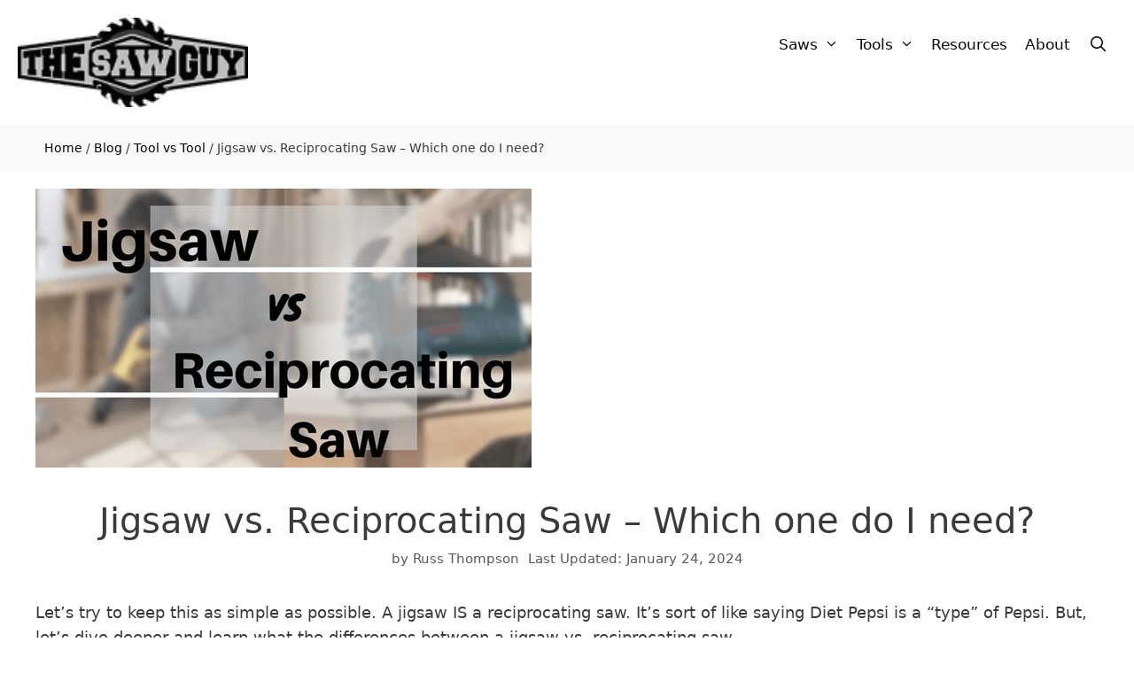

--- FILE ---
content_type: text/html; charset=UTF-8
request_url: https://www.thesawguy.com/jigsaw-vs-reciprocating-saw/
body_size: 34137
content:
<!DOCTYPE html>
<html lang="en-US" dir="ltr">
<head><meta charset="UTF-8"><script>if(navigator.userAgent.match(/MSIE|Internet Explorer/i)||navigator.userAgent.match(/Trident\/7\..*?rv:11/i)){var href=document.location.href;if(!href.match(/[?&]nowprocket/)){if(href.indexOf("?")==-1){if(href.indexOf("#")==-1){document.location.href=href+"?nowprocket=1"}else{document.location.href=href.replace("#","?nowprocket=1#")}}else{if(href.indexOf("#")==-1){document.location.href=href+"&nowprocket=1"}else{document.location.href=href.replace("#","&nowprocket=1#")}}}}</script><script>(()=>{class RocketLazyLoadScripts{constructor(){this.v="1.2.5.1",this.triggerEvents=["keydown","mousedown","mousemove","touchmove","touchstart","touchend","wheel"],this.userEventHandler=this.t.bind(this),this.touchStartHandler=this.i.bind(this),this.touchMoveHandler=this.o.bind(this),this.touchEndHandler=this.h.bind(this),this.clickHandler=this.u.bind(this),this.interceptedClicks=[],this.interceptedClickListeners=[],this.l(this),window.addEventListener("pageshow",(t=>{this.persisted=t.persisted,this.everythingLoaded&&this.m()})),document.addEventListener("DOMContentLoaded",(()=>{this.p()})),this.delayedScripts={normal:[],async:[],defer:[]},this.trash=[],this.allJQueries=[]}k(t){document.hidden?t.t():(this.triggerEvents.forEach((e=>window.addEventListener(e,t.userEventHandler,{passive:!0}))),window.addEventListener("touchstart",t.touchStartHandler,{passive:!0}),window.addEventListener("mousedown",t.touchStartHandler),document.addEventListener("visibilitychange",t.userEventHandler))}_(){this.triggerEvents.forEach((t=>window.removeEventListener(t,this.userEventHandler,{passive:!0}))),document.removeEventListener("visibilitychange",this.userEventHandler)}i(t){"HTML"!==t.target.tagName&&(window.addEventListener("touchend",this.touchEndHandler),window.addEventListener("mouseup",this.touchEndHandler),window.addEventListener("touchmove",this.touchMoveHandler,{passive:!0}),window.addEventListener("mousemove",this.touchMoveHandler),t.target.addEventListener("click",this.clickHandler),this.L(t.target,!0),this.M(t.target,"onclick","rocket-onclick"),this.C())}o(t){window.removeEventListener("touchend",this.touchEndHandler),window.removeEventListener("mouseup",this.touchEndHandler),window.removeEventListener("touchmove",this.touchMoveHandler,{passive:!0}),window.removeEventListener("mousemove",this.touchMoveHandler),t.target.removeEventListener("click",this.clickHandler),this.L(t.target,!1),this.M(t.target,"rocket-onclick","onclick"),this.O()}h(){window.removeEventListener("touchend",this.touchEndHandler),window.removeEventListener("mouseup",this.touchEndHandler),window.removeEventListener("touchmove",this.touchMoveHandler,{passive:!0}),window.removeEventListener("mousemove",this.touchMoveHandler)}u(t){t.target.removeEventListener("click",this.clickHandler),this.L(t.target,!1),this.M(t.target,"rocket-onclick","onclick"),this.interceptedClicks.push(t),t.preventDefault(),t.stopPropagation(),t.stopImmediatePropagation(),this.O()}D(){window.removeEventListener("touchstart",this.touchStartHandler,{passive:!0}),window.removeEventListener("mousedown",this.touchStartHandler),this.interceptedClicks.forEach((t=>{t.target.dispatchEvent(new MouseEvent("click",{view:t.view,bubbles:!0,cancelable:!0}))}))}l(t){EventTarget.prototype.addEventListenerBase=EventTarget.prototype.addEventListener,EventTarget.prototype.addEventListener=function(e,i,o){"click"!==e||t.windowLoaded||i===t.clickHandler||t.interceptedClickListeners.push({target:this,func:i,options:o}),(this||window).addEventListenerBase(e,i,o)}}L(t,e){this.interceptedClickListeners.forEach((i=>{i.target===t&&(e?t.removeEventListener("click",i.func,i.options):t.addEventListener("click",i.func,i.options))})),t.parentNode!==document.documentElement&&this.L(t.parentNode,e)}S(){return new Promise((t=>{this.T?this.O=t:t()}))}C(){this.T=!0}O(){this.T=!1}M(t,e,i){t.hasAttribute&&t.hasAttribute(e)&&(event.target.setAttribute(i,event.target.getAttribute(e)),event.target.removeAttribute(e))}t(){this._(this),"loading"===document.readyState?document.addEventListener("DOMContentLoaded",this.R.bind(this)):this.R()}p(){let t=[];document.querySelectorAll("script[type=rocketlazyloadscript][data-rocket-src]").forEach((e=>{let i=e.getAttribute("data-rocket-src");if(i&&0!==i.indexOf("data:")){0===i.indexOf("//")&&(i=location.protocol+i);try{const o=new URL(i).origin;o!==location.origin&&t.push({src:o,crossOrigin:e.crossOrigin||"module"===e.getAttribute("data-rocket-type")})}catch(t){}}})),t=[...new Map(t.map((t=>[JSON.stringify(t),t]))).values()],this.j(t,"preconnect")}async R(){this.lastBreath=Date.now(),this.P(this),this.F(this),this.q(),this.A(),this.I(),await this.U(this.delayedScripts.normal),await this.U(this.delayedScripts.defer),await this.U(this.delayedScripts.async);try{await this.W(),await this.H(this),await this.J()}catch(t){console.error(t)}window.dispatchEvent(new Event("rocket-allScriptsLoaded")),this.everythingLoaded=!0,this.S().then((()=>{this.D()})),this.N()}A(){document.querySelectorAll("script[type=rocketlazyloadscript]").forEach((t=>{t.hasAttribute("data-rocket-src")?t.hasAttribute("async")&&!1!==t.async?this.delayedScripts.async.push(t):t.hasAttribute("defer")&&!1!==t.defer||"module"===t.getAttribute("data-rocket-type")?this.delayedScripts.defer.push(t):this.delayedScripts.normal.push(t):this.delayedScripts.normal.push(t)}))}async B(t){if(await this.G(),!0!==t.noModule||!("noModule"in HTMLScriptElement.prototype))return new Promise((e=>{let i;function o(){(i||t).setAttribute("data-rocket-status","executed"),e()}try{if(navigator.userAgent.indexOf("Firefox/")>0||""===navigator.vendor)i=document.createElement("script"),[...t.attributes].forEach((t=>{let e=t.nodeName;"type"!==e&&("data-rocket-type"===e&&(e="type"),"data-rocket-src"===e&&(e="src"),i.setAttribute(e,t.nodeValue))})),t.text&&(i.text=t.text),i.hasAttribute("src")?(i.addEventListener("load",o),i.addEventListener("error",(function(){i.setAttribute("data-rocket-status","failed"),e()})),setTimeout((()=>{i.isConnected||e()}),1)):(i.text=t.text,o()),t.parentNode.replaceChild(i,t);else{const i=t.getAttribute("data-rocket-type"),n=t.getAttribute("data-rocket-src");i?(t.type=i,t.removeAttribute("data-rocket-type")):t.removeAttribute("type"),t.addEventListener("load",o),t.addEventListener("error",(function(){t.setAttribute("data-rocket-status","failed"),e()})),n?(t.removeAttribute("data-rocket-src"),t.src=n):t.src="data:text/javascript;base64,"+window.btoa(unescape(encodeURIComponent(t.text)))}}catch(i){t.setAttribute("data-rocket-status","failed"),e()}}));t.setAttribute("data-rocket-status","skipped")}async U(t){const e=t.shift();return e&&e.isConnected?(await this.B(e),this.U(t)):Promise.resolve()}I(){this.j([...this.delayedScripts.normal,...this.delayedScripts.defer,...this.delayedScripts.async],"preload")}j(t,e){var i=document.createDocumentFragment();t.forEach((t=>{const o=t.getAttribute&&t.getAttribute("data-rocket-src")||t.src;if(o){const n=document.createElement("link");n.href=o,n.rel=e,"preconnect"!==e&&(n.as="script"),t.getAttribute&&"module"===t.getAttribute("data-rocket-type")&&(n.crossOrigin=!0),t.crossOrigin&&(n.crossOrigin=t.crossOrigin),t.integrity&&(n.integrity=t.integrity),i.appendChild(n),this.trash.push(n)}})),document.head.appendChild(i)}P(t){let e={};function i(i,o){return e[o].eventsToRewrite.indexOf(i)>=0&&!t.everythingLoaded?"rocket-"+i:i}function o(t,o){!function(t){e[t]||(e[t]={originalFunctions:{add:t.addEventListener,remove:t.removeEventListener},eventsToRewrite:[]},t.addEventListener=function(){arguments[0]=i(arguments[0],t),e[t].originalFunctions.add.apply(t,arguments)},t.removeEventListener=function(){arguments[0]=i(arguments[0],t),e[t].originalFunctions.remove.apply(t,arguments)})}(t),e[t].eventsToRewrite.push(o)}function n(e,i){let o=e[i];e[i]=null,Object.defineProperty(e,i,{get:()=>o||function(){},set(n){t.everythingLoaded?o=n:e["rocket"+i]=o=n}})}o(document,"DOMContentLoaded"),o(window,"DOMContentLoaded"),o(window,"load"),o(window,"pageshow"),o(document,"readystatechange"),n(document,"onreadystatechange"),n(window,"onload"),n(window,"onpageshow")}F(t){let e;function i(e){return t.everythingLoaded?e:e.split(" ").map((t=>"load"===t||0===t.indexOf("load.")?"rocket-jquery-load":t)).join(" ")}function o(o){if(o&&o.fn&&!t.allJQueries.includes(o)){o.fn.ready=o.fn.init.prototype.ready=function(e){return t.domReadyFired?e.bind(document)(o):document.addEventListener("rocket-DOMContentLoaded",(()=>e.bind(document)(o))),o([])};const e=o.fn.on;o.fn.on=o.fn.init.prototype.on=function(){return this[0]===window&&("string"==typeof arguments[0]||arguments[0]instanceof String?arguments[0]=i(arguments[0]):"object"==typeof arguments[0]&&Object.keys(arguments[0]).forEach((t=>{const e=arguments[0][t];delete arguments[0][t],arguments[0][i(t)]=e}))),e.apply(this,arguments),this},t.allJQueries.push(o)}e=o}o(window.jQuery),Object.defineProperty(window,"jQuery",{get:()=>e,set(t){o(t)}})}async H(t){const e=document.querySelector("script[data-webpack]");e&&(await async function(){return new Promise((t=>{e.addEventListener("load",t),e.addEventListener("error",t)}))}(),await t.K(),await t.H(t))}async W(){this.domReadyFired=!0,await this.G(),document.dispatchEvent(new Event("rocket-readystatechange")),await this.G(),document.rocketonreadystatechange&&document.rocketonreadystatechange(),await this.G(),document.dispatchEvent(new Event("rocket-DOMContentLoaded")),await this.G(),window.dispatchEvent(new Event("rocket-DOMContentLoaded"))}async J(){await this.G(),document.dispatchEvent(new Event("rocket-readystatechange")),await this.G(),document.rocketonreadystatechange&&document.rocketonreadystatechange(),await this.G(),window.dispatchEvent(new Event("rocket-load")),await this.G(),window.rocketonload&&window.rocketonload(),await this.G(),this.allJQueries.forEach((t=>t(window).trigger("rocket-jquery-load"))),await this.G();const t=new Event("rocket-pageshow");t.persisted=this.persisted,window.dispatchEvent(t),await this.G(),window.rocketonpageshow&&window.rocketonpageshow({persisted:this.persisted}),this.windowLoaded=!0}m(){document.onreadystatechange&&document.onreadystatechange(),window.onload&&window.onload(),window.onpageshow&&window.onpageshow({persisted:this.persisted})}q(){const t=new Map;document.write=document.writeln=function(e){const i=document.currentScript;i||console.error("WPRocket unable to document.write this: "+e);const o=document.createRange(),n=i.parentElement;let s=t.get(i);void 0===s&&(s=i.nextSibling,t.set(i,s));const c=document.createDocumentFragment();o.setStart(c,0),c.appendChild(o.createContextualFragment(e)),n.insertBefore(c,s)}}async G(){Date.now()-this.lastBreath>45&&(await this.K(),this.lastBreath=Date.now())}async K(){return document.hidden?new Promise((t=>setTimeout(t))):new Promise((t=>requestAnimationFrame(t)))}N(){this.trash.forEach((t=>t.remove()))}static run(){const t=new RocketLazyLoadScripts;t.k(t)}}RocketLazyLoadScripts.run()})();</script>
	
	<meta name='robots' content='max-image-preview:large' />
<meta name="viewport" content="width=device-width, initial-scale=1">
	<!-- This site is optimized with the Yoast SEO Premium plugin v15.2.1 - https://yoast.com/wordpress/plugins/seo/ -->
	<title>Jigsaw vs. Reciprocating Saw – Which one do I need? - The Saw Guy</title>
<link rel="preload" as="font" href="https://www.thesawguy.com/wp-content/plugins/cresta-social-share-counter-pro/font/csscfont.woff2?44942080" crossorigin><style id="rocket-critical-css">:root{--wp-admin-theme-color:#007cba;--wp-admin-theme-color-darker-10:#006ba1;--wp-admin-theme-color-darker-20:#005a87}.wp-block-image img{max-width:100%}.scriptlesssocialsharing{box-sizing:border-box;margin:18px auto}.scriptlesssocialsharing a.button{border:none;border-radius:0;box-shadow:none;color:white;line-height:1;margin:0;text-align:center;text-decoration:none}.scriptlesssocialsharing__buttons{display:flex;flex-wrap:wrap}.scriptlesssocialsharing__buttons a.button{border:1px solid;display:flex;justify-content:center;align-items:center}.scriptlesssocialsharing .button.twitter{background-color:rgba(29,161,242,.8)}.scriptlesssocialsharing .button.facebook{background-color:rgba(59,89,152,.8)}.scriptlesssocialsharing .button.pinterest{background-color:rgba(189,8,28,.8)}#toc_container li,#toc_container ul{margin:0;padding:0}#toc_container.no_bullets li,#toc_container.no_bullets ul,#toc_container.no_bullets ul li{background:0 0;list-style-type:none;list-style:none}#toc_container ul ul{margin-left:1.5em}#toc_container{background:#f9f9f9;border:1px solid #aaa;padding:10px;margin-bottom:1em;width:auto;display:table;font-size:95%}#toc_container.toc_transparent{background:none transparent}#toc_container p.toc_title{text-align:center;font-weight:700;margin:0;padding:0}#toc_container p.toc_title+ul.toc_list{margin-top:1em}#toc_container a{text-decoration:none;text-shadow:none}.grid-35:after,.grid-65:after,.grid-container:after,[class*=mobile-grid-]:after,[class*=tablet-grid-]:after{clear:both}@-ms-viewport{width:auto}.grid-35:after,.grid-35:before,.grid-65:after,.grid-65:before,.grid-container:after,.grid-container:before,[class*=mobile-grid-]:after,[class*=mobile-grid-]:before,[class*=tablet-grid-]:after,[class*=tablet-grid-]:before{content:".";display:block;overflow:hidden;visibility:hidden;font-size:0;line-height:0;width:0;height:0}.grid-container{margin-left:auto;margin-right:auto;max-width:1200px;padding-left:10px;padding-right:10px}.grid-35,.grid-65,[class*=mobile-grid-],[class*=tablet-grid-]{-moz-box-sizing:border-box;-webkit-box-sizing:border-box;box-sizing:border-box;padding-left:10px;padding-right:10px}.grid-parent{padding-left:0;padding-right:0}@media (max-width:767px){.mobile-grid-100{clear:both;width:100%}}@media (min-width:768px) and (max-width:1024px){.tablet-grid-35{float:left;width:35%}.tablet-grid-65{float:left;width:65%}}@media (min-width:1025px){.grid-35,.grid-65{float:left}.grid-35{width:35%}.grid-65{width:65%}}a,body,div,form,h1,html,label,li,p,span,ul{border:0;margin:0;padding:0}html{font-family:sans-serif;-webkit-text-size-adjust:100%;-ms-text-size-adjust:100%}article,aside,header,main,nav{display:block}ul{list-style:none}a{background-color:transparent}a img{border:0}body,button,input{font-family:-apple-system,system-ui,BlinkMacSystemFont,"Segoe UI",Helvetica,Arial,sans-serif,"Apple Color Emoji","Segoe UI Emoji","Segoe UI Symbol";font-weight:400;text-transform:none;font-size:17px;line-height:1.5}p{margin-bottom:1.5em}h1{font-family:inherit;font-size:100%;font-style:inherit;font-weight:inherit}h1{font-size:42px;margin-bottom:20px;line-height:1.2em;font-weight:400;text-transform:none}ul{margin:0 0 1.5em 3em}ul{list-style:disc}li>ul{margin-bottom:0;margin-left:1.5em}img{height:auto;max-width:100%}button,input{font-size:100%;margin:0;vertical-align:baseline}button,input[type=submit]{border:1px solid transparent;background:#55555e;-webkit-appearance:button;padding:10px 20px;color:#fff}input[type=search]{-webkit-appearance:textfield;box-sizing:content-box}input[type=search]::-webkit-search-decoration{-webkit-appearance:none}button::-moz-focus-inner,input::-moz-focus-inner{border:0;padding:0}input[type=search]{background:#fafafa;color:#666;border:1px solid #ccc;border-radius:0;padding:10px 15px;box-sizing:border-box;max-width:100%}a,a:visited{text-decoration:none}.button{padding:10px 20px;display:inline-block}.size-full,.size-medium{max-width:100%;height:auto}.screen-reader-text{border:0;clip:rect(1px,1px,1px,1px);-webkit-clip-path:inset(50%);clip-path:inset(50%);height:1px;margin:-1px;overflow:hidden;padding:0;position:absolute!important;width:1px;word-wrap:normal!important}.entry-content:after,.site-content:after,.site-header:after{content:"";display:table;clear:both}.main-navigation{z-index:100;padding:0;clear:both;display:block}.main-navigation a{display:block;text-decoration:none;font-weight:400;text-transform:none;font-size:15px}.main-navigation ul{list-style:none;margin:0;padding-left:0}.main-navigation .main-nav ul li a{padding-left:20px;padding-right:20px;line-height:60px}.inside-navigation{position:relative}.main-navigation li{float:left;position:relative}.nav-float-right .inside-header .main-navigation{float:right;clear:right}.main-navigation li.search-item{float:right}.main-navigation .mobile-bar-items a{padding-left:20px;padding-right:20px;line-height:60px}.main-navigation ul ul{display:block;box-shadow:1px 1px 0 rgba(0,0,0,.1);float:left;position:absolute;left:-99999px;opacity:0;z-index:99999;width:200px;text-align:left;top:auto;height:0;overflow:hidden}.main-navigation ul ul a{display:block}.main-navigation ul ul li{width:100%}.main-navigation .main-nav ul ul li a{line-height:normal;padding:10px 20px;font-size:14px}.main-navigation .main-nav ul li.menu-item-has-children>a{padding-right:0;position:relative}.menu-item-has-children .dropdown-menu-toggle{display:inline-block;height:100%;clear:both;padding-right:20px;padding-left:10px}.site-header{position:relative}.inside-header{padding:20px 40px}.site-logo{display:inline-block;max-width:100%}.site-header .header-image{vertical-align:middle}.byline,.single .byline{display:inline}.entry-content:not(:first-child){margin-top:2em}.entry-header,.site-content{word-wrap:break-word}.entry-title{margin-bottom:0}.entry-meta{font-size:85%;margin-top:.5em;line-height:1.5}.gallery-item img{vertical-align:bottom}.comment-form input{margin-bottom:10px}#cancel-comment-reply-link{padding-left:10px}.widget-area .widget{padding:40px}.sidebar .widget :last-child{margin-bottom:0}.widget .search-field{width:100%}.widget_search .search-submit{display:none}.widget{margin:0 0 30px;box-sizing:border-box}.separate-containers .widget:last-child,.widget:last-child{margin-bottom:0}.sidebar .widget{font-size:17px}.post{margin:0 0 2em}.separate-containers .inside-article{padding:40px}.separate-containers .site-main>*,.separate-containers .widget{margin-bottom:20px}.separate-containers .site-main{margin:20px}.separate-containers.right-sidebar .site-main{margin-left:0}.separate-containers .inside-right-sidebar{margin-top:20px;margin-bottom:20px}.container.grid-container{width:auto}@font-face{font-family:GeneratePress;src:url(https://www.thesawguy.com/wp-content/themes/generatepress/assets/fonts/generatepress.eot);src:url(https://www.thesawguy.com/wp-content/themes/generatepress/assets/fonts/generatepress.eot#iefix) format("embedded-opentype"),url(https://www.thesawguy.com/wp-content/themes/generatepress/assets/fonts/generatepress.woff2) format("woff2"),url(https://www.thesawguy.com/wp-content/themes/generatepress/assets/fonts/generatepress.woff) format("woff"),url(https://www.thesawguy.com/wp-content/themes/generatepress/assets/fonts/generatepress.ttf) format("truetype"),url(https://www.thesawguy.com/wp-content/themes/generatepress/assets/fonts/generatepress.svg#GeneratePress) format("svg");font-weight:400;font-style:normal}.dropdown-menu-toggle:before,.generate-back-to-top:before,.menu-toggle:before,.search-item a:before{-moz-osx-font-smoothing:grayscale;-webkit-font-smoothing:antialiased;font-style:normal;font-variant:normal;text-rendering:auto;line-height:1}.menu-toggle:before{content:"\f0c9";font-family:GeneratePress;width:1.28571429em;text-align:center;display:inline-block}.search-item a:before{content:"\f002";font-family:GeneratePress;width:1.28571429em;text-align:center;display:inline-block}.dropdown-menu-toggle:before{content:"\f107";font-family:GeneratePress;display:inline-block;width:.8em;text-align:left}.generate-back-to-top:before{content:"\f106";font-family:GeneratePress}.pum-overlay,.pum-container,.pum-title,.pum-content,.pum-content+.pum-close{background:0 0;border:none;bottom:auto;clear:none;float:none;font-family:inherit;font-size:medium;font-style:normal;font-weight:400;height:auto;left:auto;letter-spacing:normal;line-height:normal;max-height:none;max-width:none;min-height:0;min-width:0;overflow:visible;position:static;right:auto;text-align:left;text-decoration:none;text-indent:0;text-transform:none;top:auto;visibility:visible;white-space:normal;width:auto;z-index:auto}.pum-title,.pum-content{position:relative;z-index:1}.pum-overlay{position:fixed;height:100%;width:100%;top:0;left:0;right:0;bottom:0;z-index:1999999999;overflow:auto;overflow:initial;display:none}.pum-overlay,.pum-overlay:before,.pum-overlay:after,.pum-overlay *,.pum-overlay *:before,.pum-overlay *:after{box-sizing:border-box}.pum-container{top:100px;position:absolute;margin-bottom:3em;z-index:1999999999}.pum-container.pum-responsive{left:50%;margin-left:-47.5%;width:95%;height:auto;overflow:visible}@media only screen and (min-width:1024px){.pum-container.pum-responsive.pum-responsive-medium{margin-left:-30%;width:60%}}.pum-container .pum-title{margin-bottom:.5em}.pum-container .pum-content>:first-child{margin-top:0}.pum-container .pum-content>:last-child{margin-bottom:0}.pum-container .pum-content+.pum-close{text-decoration:none;text-align:center;line-height:1;position:absolute;min-width:1em;z-index:2;background-color:transparent}.pum-theme-15619,.pum-theme-default-theme{background-color:rgba(255,255,255,1.00)}.pum-theme-15619 .pum-container,.pum-theme-default-theme .pum-container{padding:18px;border-radius:px;border:1px #000;box-shadow:1px 1px 3px px rgba(2,2,2,0.23);background-color:rgba(249,249,249,1.00)}.pum-theme-15619 .pum-title,.pum-theme-default-theme .pum-title{color:#000;text-align:left;text-shadow:px px px rgba(2,2,2,0.23);font-family:inherit;font-weight:400;font-size:32px;font-style:normal;line-height:36px}.pum-theme-15619 .pum-content,.pum-theme-default-theme .pum-content{color:#8c8c8c;font-family:inherit;font-weight:400;font-style:inherit}.pum-theme-15619 .pum-content+.pum-close,.pum-theme-default-theme .pum-content+.pum-close{position:absolute;height:auto;width:auto;left:auto;right:px;bottom:auto;top:px;padding:8px;color:#fff;font-family:inherit;font-weight:400;font-size:12px;font-style:inherit;line-height:36px;border:1px #fff;border-radius:px;box-shadow:1px 1px 3px px rgba(2,2,2,0.23);text-shadow:px px px rgba(0,0,0,0.23);background-color:rgba(0,183,205,1.00)}#pum-23860{z-index:1999999999}#pum-22825{z-index:1999999999}.site-logo.mobile-header-logo{display:flex;align-items:center;order:1;margin-right:auto;margin-left:10px}.site-logo.mobile-header-logo img{position:relative;vertical-align:middle;padding:10px 0;display:block;box-sizing:border-box}.main-navigation.mobile-header-navigation{display:none;float:none;margin-bottom:0}#mobile-header .inside-navigation,.main-navigation.has-branding .inside-navigation{flex-wrap:wrap;display:flex;align-items:center}.main-navigation .menu-toggle{flex-grow:1;width:auto}.main-navigation.has-branding .menu-toggle{flex-grow:0;order:3;padding-right:20px}.main-navigation .mobile-bar-items{order:2;position:relative}.main-navigation:not(.slideout-navigation):not(.has-branding):not(.has-sticky-branding) .menu-toggle{order:1;flex-grow:1}.main-navigation:not(.slideout-navigation) .mobile-bar-items+.menu-toggle{text-align:left}.main-navigation:not(.slideout-navigation) .main-nav{order:4}.mobile-bar-items{position:relative}</style>
	<meta name="description" content="The ultimate showdown of Jigsaw vs Reciprocating Saw has finally arrived. Find out which is better for your specific needs by educating yourself today!" />
	<meta name="robots" content="index, follow, max-snippet:-1, max-image-preview:large, max-video-preview:-1" />
	<link rel="canonical" href="https://www.thesawguy.com/jigsaw-vs-reciprocating-saw/" />
	<meta property="og:locale" content="en_US" />
	<meta property="og:type" content="article" />
	<meta property="og:title" content="Jigsaw vs. Reciprocating Saw – Which one do I need? - The Saw Guy" />
	<meta property="og:description" content="The ultimate showdown of Jigsaw vs Reciprocating Saw has finally arrived. Find out which is better for your specific needs by educating yourself today!" />
	<meta property="og:url" content="https://www.thesawguy.com/jigsaw-vs-reciprocating-saw/" />
	<meta property="og:site_name" content="The Saw Guy - Saw Reviews and DIY Projects" />
	<meta property="article:publisher" content="https://www.facebook.com/thesawguys/" />
	<meta property="article:published_time" content="2016-12-23T16:02:02+00:00" />
	<meta property="article:modified_time" content="2024-01-24T12:16:15+00:00" />
	<meta property="og:image" content="https://www.thesawguy.com/wp-content/uploads/2016/07/How-To-Lacquer-2-1.jpg" />
	<meta property="og:image:width" content="560" />
	<meta property="og:image:height" content="315" />
	<meta name="twitter:card" content="summary_large_image" />
	<script type="application/ld+json" class="yoast-schema-graph">{"@context":"https://schema.org","@graph":[{"@type":"Organization","@id":"https://www.thesawguy.com/#organization","name":"The Saw Guy","url":"https://www.thesawguy.com/","sameAs":["https://www.facebook.com/thesawguys/","https://www.youtube.com/channel/UCKfcEDa24FWk7ZDrOj8ot8Q?reload=9","https://www.pinterest.com/thesawguy/"],"logo":{"@type":"ImageObject","@id":"https://www.thesawguy.com/#logo","inLanguage":"en-US","url":"https://www.thesawguy.com/wp-content/uploads/2019/04/rsz_sawguy_isolated.png","width":152,"height":59,"caption":"The Saw Guy"},"image":{"@id":"https://www.thesawguy.com/#logo"}},{"@type":"WebSite","@id":"https://www.thesawguy.com/#website","url":"https://www.thesawguy.com/","name":"The Saw Guy - Saw Reviews and DIY Projects","description":"Expert Reviews, tips and projects","publisher":{"@id":"https://www.thesawguy.com/#organization"},"potentialAction":[{"@type":"SearchAction","target":"https://www.thesawguy.com/?s={search_term_string}","query-input":"required name=search_term_string"}],"inLanguage":"en-US"},{"@type":"ImageObject","@id":"https://www.thesawguy.com/jigsaw-vs-reciprocating-saw/#primaryimage","inLanguage":"en-US","url":"https://www.thesawguy.com/wp-content/uploads/2016/07/How-To-Lacquer-2-1.jpg","width":560,"height":315,"caption":"jigsaw vs reciprocating saw"},{"@type":"WebPage","@id":"https://www.thesawguy.com/jigsaw-vs-reciprocating-saw/#webpage","url":"https://www.thesawguy.com/jigsaw-vs-reciprocating-saw/","name":"Jigsaw vs. Reciprocating Saw \u2013 Which one do I need? - The Saw Guy","isPartOf":{"@id":"https://www.thesawguy.com/#website"},"primaryImageOfPage":{"@id":"https://www.thesawguy.com/jigsaw-vs-reciprocating-saw/#primaryimage"},"datePublished":"2016-12-23T16:02:02+00:00","dateModified":"2024-01-24T12:16:15+00:00","description":"The ultimate showdown of Jigsaw vs Reciprocating Saw has finally arrived. Find out which is better for your specific needs by educating yourself today!","breadcrumb":{"@id":"https://www.thesawguy.com/jigsaw-vs-reciprocating-saw/#breadcrumb"},"inLanguage":"en-US","potentialAction":[{"@type":"ReadAction","target":["https://www.thesawguy.com/jigsaw-vs-reciprocating-saw/"]}]},{"@type":"BreadcrumbList","@id":"https://www.thesawguy.com/jigsaw-vs-reciprocating-saw/#breadcrumb","itemListElement":[{"@type":"ListItem","position":1,"item":{"@type":"WebPage","@id":"https://www.thesawguy.com/","url":"https://www.thesawguy.com/","name":"Home"}},{"@type":"ListItem","position":2,"item":{"@type":"WebPage","@id":"https://www.thesawguy.com/blog/","url":"https://www.thesawguy.com/blog/","name":"Blog"}},{"@type":"ListItem","position":3,"item":{"@type":"WebPage","@id":"https://www.thesawguy.com/category/tool-vs-tool/","url":"https://www.thesawguy.com/category/tool-vs-tool/","name":"Tool vs Tool"}},{"@type":"ListItem","position":4,"item":{"@type":"WebPage","@id":"https://www.thesawguy.com/jigsaw-vs-reciprocating-saw/","url":"https://www.thesawguy.com/jigsaw-vs-reciprocating-saw/","name":"Jigsaw vs. Reciprocating Saw \u2013 Which one do I need?"}}]},{"@type":"Article","@id":"https://www.thesawguy.com/jigsaw-vs-reciprocating-saw/#article","isPartOf":{"@id":"https://www.thesawguy.com/jigsaw-vs-reciprocating-saw/#webpage"},"author":{"@id":"https://www.thesawguy.com/#/schema/person/aa8aec79b27277c8428dfa4e84e7e40c"},"headline":"Jigsaw vs. Reciprocating Saw \u2013 Which one do I need?","datePublished":"2016-12-23T16:02:02+00:00","dateModified":"2024-01-24T12:16:15+00:00","mainEntityOfPage":{"@id":"https://www.thesawguy.com/jigsaw-vs-reciprocating-saw/#webpage"},"commentCount":0,"publisher":{"@id":"https://www.thesawguy.com/#organization"},"image":{"@id":"https://www.thesawguy.com/jigsaw-vs-reciprocating-saw/#primaryimage"},"articleSection":"Tool vs Tool","inLanguage":"en-US","potentialAction":[{"@type":"CommentAction","name":"Comment","target":["https://www.thesawguy.com/jigsaw-vs-reciprocating-saw/#respond"]}]},{"@type":"Person","@id":"https://www.thesawguy.com/#/schema/person/aa8aec79b27277c8428dfa4e84e7e40c","name":"Russ Thompson","image":{"@type":"ImageObject","@id":"https://www.thesawguy.com/#personlogo","inLanguage":"en-US","url":"https://www.thesawguy.com/wp-content/uploads/2020/10/Screen-Shot-2020-10-26-at-1.40.44-PM-100x100.png","caption":"Russ Thompson"},"description":"Hey I'm Russ and I have been a contractor for over 20 years. I know what the cost of having the right tools and materials for the job. My passion for woodworking and helping others by workshops in my wood shop. I have beginner classes all the way up expert trade classes. Check out my bio for more."}]}</script>
	<!-- / Yoast SEO Premium plugin. -->


<link rel='dns-prefetch' href='//www.googletagmanager.com' />
<link rel='dns-prefetch' href='//accounts.google.com' />
<link rel='dns-prefetch' href='//apis.google.com' />

<link rel="alternate" type="application/rss+xml" title="The Saw Guy - Saw Reviews and DIY Projects &raquo; Feed" href="https://www.thesawguy.com/feed/" />
<link rel="alternate" type="application/rss+xml" title="The Saw Guy - Saw Reviews and DIY Projects &raquo; Comments Feed" href="https://www.thesawguy.com/comments/feed/" />
<link rel="alternate" type="application/rss+xml" title="The Saw Guy - Saw Reviews and DIY Projects &raquo; Jigsaw vs. Reciprocating Saw – Which one do I need? Comments Feed" href="https://www.thesawguy.com/jigsaw-vs-reciprocating-saw/feed/" />
<link data-minify="1" rel='preload'  href='https://www.thesawguy.com/wp-content/cache/min/1/wp-content/plugins/checkout-for-woocommerce/build/css/blocks-styles.css?ver=1711700772' data-rocket-async="style" as="style" onload="this.onload=null;this.rel='stylesheet'" onerror="this.removeAttribute('data-rocket-async')"  media='all' />
<style id='wp-emoji-styles-inline-css'>

	img.wp-smiley, img.emoji {
		display: inline !important;
		border: none !important;
		box-shadow: none !important;
		height: 1em !important;
		width: 1em !important;
		margin: 0 0.07em !important;
		vertical-align: -0.1em !important;
		background: none !important;
		padding: 0 !important;
	}
</style>
<link rel='preload'  href='https://www.thesawguy.com/wp-includes/css/dist/block-library/style.min.css?ver=6.5.7' data-rocket-async="style" as="style" onload="this.onload=null;this.rel='stylesheet'" onerror="this.removeAttribute('data-rocket-async')"  media='all' />
<style id='classic-theme-styles-inline-css'>
/*! This file is auto-generated */
.wp-block-button__link{color:#fff;background-color:#32373c;border-radius:9999px;box-shadow:none;text-decoration:none;padding:calc(.667em + 2px) calc(1.333em + 2px);font-size:1.125em}.wp-block-file__button{background:#32373c;color:#fff;text-decoration:none}
</style>
<style id='global-styles-inline-css'>
body{--wp--preset--color--black: #000000;--wp--preset--color--cyan-bluish-gray: #abb8c3;--wp--preset--color--white: #ffffff;--wp--preset--color--pale-pink: #f78da7;--wp--preset--color--vivid-red: #cf2e2e;--wp--preset--color--luminous-vivid-orange: #ff6900;--wp--preset--color--luminous-vivid-amber: #fcb900;--wp--preset--color--light-green-cyan: #7bdcb5;--wp--preset--color--vivid-green-cyan: #00d084;--wp--preset--color--pale-cyan-blue: #8ed1fc;--wp--preset--color--vivid-cyan-blue: #0693e3;--wp--preset--color--vivid-purple: #9b51e0;--wp--preset--color--contrast: var(--contrast);--wp--preset--color--contrast-2: var(--contrast-2);--wp--preset--color--contrast-3: var(--contrast-3);--wp--preset--color--base: var(--base);--wp--preset--color--base-2: var(--base-2);--wp--preset--color--base-3: var(--base-3);--wp--preset--color--accent: var(--accent);--wp--preset--gradient--vivid-cyan-blue-to-vivid-purple: linear-gradient(135deg,rgba(6,147,227,1) 0%,rgb(155,81,224) 100%);--wp--preset--gradient--light-green-cyan-to-vivid-green-cyan: linear-gradient(135deg,rgb(122,220,180) 0%,rgb(0,208,130) 100%);--wp--preset--gradient--luminous-vivid-amber-to-luminous-vivid-orange: linear-gradient(135deg,rgba(252,185,0,1) 0%,rgba(255,105,0,1) 100%);--wp--preset--gradient--luminous-vivid-orange-to-vivid-red: linear-gradient(135deg,rgba(255,105,0,1) 0%,rgb(207,46,46) 100%);--wp--preset--gradient--very-light-gray-to-cyan-bluish-gray: linear-gradient(135deg,rgb(238,238,238) 0%,rgb(169,184,195) 100%);--wp--preset--gradient--cool-to-warm-spectrum: linear-gradient(135deg,rgb(74,234,220) 0%,rgb(151,120,209) 20%,rgb(207,42,186) 40%,rgb(238,44,130) 60%,rgb(251,105,98) 80%,rgb(254,248,76) 100%);--wp--preset--gradient--blush-light-purple: linear-gradient(135deg,rgb(255,206,236) 0%,rgb(152,150,240) 100%);--wp--preset--gradient--blush-bordeaux: linear-gradient(135deg,rgb(254,205,165) 0%,rgb(254,45,45) 50%,rgb(107,0,62) 100%);--wp--preset--gradient--luminous-dusk: linear-gradient(135deg,rgb(255,203,112) 0%,rgb(199,81,192) 50%,rgb(65,88,208) 100%);--wp--preset--gradient--pale-ocean: linear-gradient(135deg,rgb(255,245,203) 0%,rgb(182,227,212) 50%,rgb(51,167,181) 100%);--wp--preset--gradient--electric-grass: linear-gradient(135deg,rgb(202,248,128) 0%,rgb(113,206,126) 100%);--wp--preset--gradient--midnight: linear-gradient(135deg,rgb(2,3,129) 0%,rgb(40,116,252) 100%);--wp--preset--font-size--small: 13px;--wp--preset--font-size--medium: 20px;--wp--preset--font-size--large: 36px;--wp--preset--font-size--x-large: 42px;--wp--preset--spacing--20: 0.44rem;--wp--preset--spacing--30: 0.67rem;--wp--preset--spacing--40: 1rem;--wp--preset--spacing--50: 1.5rem;--wp--preset--spacing--60: 2.25rem;--wp--preset--spacing--70: 3.38rem;--wp--preset--spacing--80: 5.06rem;--wp--preset--shadow--natural: 6px 6px 9px rgba(0, 0, 0, 0.2);--wp--preset--shadow--deep: 12px 12px 50px rgba(0, 0, 0, 0.4);--wp--preset--shadow--sharp: 6px 6px 0px rgba(0, 0, 0, 0.2);--wp--preset--shadow--outlined: 6px 6px 0px -3px rgba(255, 255, 255, 1), 6px 6px rgba(0, 0, 0, 1);--wp--preset--shadow--crisp: 6px 6px 0px rgba(0, 0, 0, 1);}:where(.is-layout-flex){gap: 0.5em;}:where(.is-layout-grid){gap: 0.5em;}body .is-layout-flex{display: flex;}body .is-layout-flex{flex-wrap: wrap;align-items: center;}body .is-layout-flex > *{margin: 0;}body .is-layout-grid{display: grid;}body .is-layout-grid > *{margin: 0;}:where(.wp-block-columns.is-layout-flex){gap: 2em;}:where(.wp-block-columns.is-layout-grid){gap: 2em;}:where(.wp-block-post-template.is-layout-flex){gap: 1.25em;}:where(.wp-block-post-template.is-layout-grid){gap: 1.25em;}.has-black-color{color: var(--wp--preset--color--black) !important;}.has-cyan-bluish-gray-color{color: var(--wp--preset--color--cyan-bluish-gray) !important;}.has-white-color{color: var(--wp--preset--color--white) !important;}.has-pale-pink-color{color: var(--wp--preset--color--pale-pink) !important;}.has-vivid-red-color{color: var(--wp--preset--color--vivid-red) !important;}.has-luminous-vivid-orange-color{color: var(--wp--preset--color--luminous-vivid-orange) !important;}.has-luminous-vivid-amber-color{color: var(--wp--preset--color--luminous-vivid-amber) !important;}.has-light-green-cyan-color{color: var(--wp--preset--color--light-green-cyan) !important;}.has-vivid-green-cyan-color{color: var(--wp--preset--color--vivid-green-cyan) !important;}.has-pale-cyan-blue-color{color: var(--wp--preset--color--pale-cyan-blue) !important;}.has-vivid-cyan-blue-color{color: var(--wp--preset--color--vivid-cyan-blue) !important;}.has-vivid-purple-color{color: var(--wp--preset--color--vivid-purple) !important;}.has-black-background-color{background-color: var(--wp--preset--color--black) !important;}.has-cyan-bluish-gray-background-color{background-color: var(--wp--preset--color--cyan-bluish-gray) !important;}.has-white-background-color{background-color: var(--wp--preset--color--white) !important;}.has-pale-pink-background-color{background-color: var(--wp--preset--color--pale-pink) !important;}.has-vivid-red-background-color{background-color: var(--wp--preset--color--vivid-red) !important;}.has-luminous-vivid-orange-background-color{background-color: var(--wp--preset--color--luminous-vivid-orange) !important;}.has-luminous-vivid-amber-background-color{background-color: var(--wp--preset--color--luminous-vivid-amber) !important;}.has-light-green-cyan-background-color{background-color: var(--wp--preset--color--light-green-cyan) !important;}.has-vivid-green-cyan-background-color{background-color: var(--wp--preset--color--vivid-green-cyan) !important;}.has-pale-cyan-blue-background-color{background-color: var(--wp--preset--color--pale-cyan-blue) !important;}.has-vivid-cyan-blue-background-color{background-color: var(--wp--preset--color--vivid-cyan-blue) !important;}.has-vivid-purple-background-color{background-color: var(--wp--preset--color--vivid-purple) !important;}.has-black-border-color{border-color: var(--wp--preset--color--black) !important;}.has-cyan-bluish-gray-border-color{border-color: var(--wp--preset--color--cyan-bluish-gray) !important;}.has-white-border-color{border-color: var(--wp--preset--color--white) !important;}.has-pale-pink-border-color{border-color: var(--wp--preset--color--pale-pink) !important;}.has-vivid-red-border-color{border-color: var(--wp--preset--color--vivid-red) !important;}.has-luminous-vivid-orange-border-color{border-color: var(--wp--preset--color--luminous-vivid-orange) !important;}.has-luminous-vivid-amber-border-color{border-color: var(--wp--preset--color--luminous-vivid-amber) !important;}.has-light-green-cyan-border-color{border-color: var(--wp--preset--color--light-green-cyan) !important;}.has-vivid-green-cyan-border-color{border-color: var(--wp--preset--color--vivid-green-cyan) !important;}.has-pale-cyan-blue-border-color{border-color: var(--wp--preset--color--pale-cyan-blue) !important;}.has-vivid-cyan-blue-border-color{border-color: var(--wp--preset--color--vivid-cyan-blue) !important;}.has-vivid-purple-border-color{border-color: var(--wp--preset--color--vivid-purple) !important;}.has-vivid-cyan-blue-to-vivid-purple-gradient-background{background: var(--wp--preset--gradient--vivid-cyan-blue-to-vivid-purple) !important;}.has-light-green-cyan-to-vivid-green-cyan-gradient-background{background: var(--wp--preset--gradient--light-green-cyan-to-vivid-green-cyan) !important;}.has-luminous-vivid-amber-to-luminous-vivid-orange-gradient-background{background: var(--wp--preset--gradient--luminous-vivid-amber-to-luminous-vivid-orange) !important;}.has-luminous-vivid-orange-to-vivid-red-gradient-background{background: var(--wp--preset--gradient--luminous-vivid-orange-to-vivid-red) !important;}.has-very-light-gray-to-cyan-bluish-gray-gradient-background{background: var(--wp--preset--gradient--very-light-gray-to-cyan-bluish-gray) !important;}.has-cool-to-warm-spectrum-gradient-background{background: var(--wp--preset--gradient--cool-to-warm-spectrum) !important;}.has-blush-light-purple-gradient-background{background: var(--wp--preset--gradient--blush-light-purple) !important;}.has-blush-bordeaux-gradient-background{background: var(--wp--preset--gradient--blush-bordeaux) !important;}.has-luminous-dusk-gradient-background{background: var(--wp--preset--gradient--luminous-dusk) !important;}.has-pale-ocean-gradient-background{background: var(--wp--preset--gradient--pale-ocean) !important;}.has-electric-grass-gradient-background{background: var(--wp--preset--gradient--electric-grass) !important;}.has-midnight-gradient-background{background: var(--wp--preset--gradient--midnight) !important;}.has-small-font-size{font-size: var(--wp--preset--font-size--small) !important;}.has-medium-font-size{font-size: var(--wp--preset--font-size--medium) !important;}.has-large-font-size{font-size: var(--wp--preset--font-size--large) !important;}.has-x-large-font-size{font-size: var(--wp--preset--font-size--x-large) !important;}
.wp-block-navigation a:where(:not(.wp-element-button)){color: inherit;}
:where(.wp-block-post-template.is-layout-flex){gap: 1.25em;}:where(.wp-block-post-template.is-layout-grid){gap: 1.25em;}
:where(.wp-block-columns.is-layout-flex){gap: 2em;}:where(.wp-block-columns.is-layout-grid){gap: 2em;}
.wp-block-pullquote{font-size: 1.5em;line-height: 1.6;}
</style>
<link rel='preload'  href='https://www.thesawguy.com/wp-content/plugins/thrive-visual-editor/editor/css/thrive_flat.css?ver=3.30' data-rocket-async="style" as="style" onload="this.onload=null;this.rel='stylesheet'" onerror="this.removeAttribute('data-rocket-async')"  media='all' />
<link data-minify="1" rel='preload'  href='https://www.thesawguy.com/wp-content/cache/min/1/wp-content/plugins/wp-user-avatar/assets/css/frontend.min.css?ver=1711700772' data-rocket-async="style" as="style" onload="this.onload=null;this.rel='stylesheet'" onerror="this.removeAttribute('data-rocket-async')"  media='all' />
<link rel='preload'  href='https://www.thesawguy.com/wp-content/plugins/wp-user-avatar/assets/flatpickr/flatpickr.min.css?ver=4.15.5' data-rocket-async="style" as="style" onload="this.onload=null;this.rel='stylesheet'" onerror="this.removeAttribute('data-rocket-async')"  media='all' />
<link rel='preload'  href='https://www.thesawguy.com/wp-content/plugins/wp-user-avatar/assets/select2/select2.min.css?ver=6.5.7' data-rocket-async="style" as="style" onload="this.onload=null;this.rel='stylesheet'" onerror="this.removeAttribute('data-rocket-async')"  media='all' />
<link data-minify="1" rel='preload'  href='https://www.thesawguy.com/wp-content/cache/min/1/wp-content/plugins/woo-estimated-shipping-date/assets/css/public-style.css?ver=1711700772' data-rocket-async="style" as="style" onload="this.onload=null;this.rel='stylesheet'" onerror="this.removeAttribute('data-rocket-async')"  media='all' />
<link rel='preload'  href='https://www.thesawguy.com/wp-content/themes/generatepress/assets/css/unsemantic-grid.min.css?ver=3.4.0' data-rocket-async="style" as="style" onload="this.onload=null;this.rel='stylesheet'" onerror="this.removeAttribute('data-rocket-async')"  media='all' />
<link rel='preload'  href='https://www.thesawguy.com/wp-content/themes/generatepress/assets/css/style.min.css?ver=3.4.0' data-rocket-async="style" as="style" onload="this.onload=null;this.rel='stylesheet'" onerror="this.removeAttribute('data-rocket-async')"  media='all' />
<style id='generate-style-inline-css'>
body{background-color:#ffffff;color:#3a3a3a;}a{color:#0a0101;}a:hover, a:focus, a:active{color:#000000;}body .grid-container{max-width:1200px;}.wp-block-group__inner-container{max-width:1200px;margin-left:auto;margin-right:auto;}@media (max-width: 500px) and (min-width: 769px){.inside-header{display:flex;flex-direction:column;align-items:center;}.site-logo, .site-branding{margin-bottom:1.5em;}#site-navigation{margin:0 auto;}.header-widget{margin-top:1.5em;}}.site-header .header-image{width:260px;}.generate-back-to-top{font-size:20px;border-radius:3px;position:fixed;bottom:30px;right:30px;line-height:40px;width:40px;text-align:center;z-index:10;transition:opacity 300ms ease-in-out;opacity:0.1;transform:translateY(1000px);}.generate-back-to-top__show{opacity:1;transform:translateY(0);}.navigation-search{position:absolute;left:-99999px;pointer-events:none;visibility:hidden;z-index:20;width:100%;top:0;transition:opacity 100ms ease-in-out;opacity:0;}.navigation-search.nav-search-active{left:0;right:0;pointer-events:auto;visibility:visible;opacity:1;}.navigation-search input[type="search"]{outline:0;border:0;vertical-align:bottom;line-height:1;opacity:0.9;width:100%;z-index:20;border-radius:0;-webkit-appearance:none;height:60px;}.navigation-search input::-ms-clear{display:none;width:0;height:0;}.navigation-search input::-ms-reveal{display:none;width:0;height:0;}.navigation-search input::-webkit-search-decoration, .navigation-search input::-webkit-search-cancel-button, .navigation-search input::-webkit-search-results-button, .navigation-search input::-webkit-search-results-decoration{display:none;}.main-navigation li.search-item{z-index:21;}li.search-item.active{transition:opacity 100ms ease-in-out;}.nav-left-sidebar .main-navigation li.search-item.active,.nav-right-sidebar .main-navigation li.search-item.active{width:auto;display:inline-block;float:right;}.gen-sidebar-nav .navigation-search{top:auto;bottom:0;}:root{--contrast:#222222;--contrast-2:#575760;--contrast-3:#b2b2be;--base:#f0f0f0;--base-2:#f7f8f9;--base-3:#ffffff;--accent:#1e73be;}:root .has-contrast-color{color:var(--contrast);}:root .has-contrast-background-color{background-color:var(--contrast);}:root .has-contrast-2-color{color:var(--contrast-2);}:root .has-contrast-2-background-color{background-color:var(--contrast-2);}:root .has-contrast-3-color{color:var(--contrast-3);}:root .has-contrast-3-background-color{background-color:var(--contrast-3);}:root .has-base-color{color:var(--base);}:root .has-base-background-color{background-color:var(--base);}:root .has-base-2-color{color:var(--base-2);}:root .has-base-2-background-color{background-color:var(--base-2);}:root .has-base-3-color{color:var(--base-3);}:root .has-base-3-background-color{background-color:var(--base-3);}:root .has-accent-color{color:var(--accent);}:root .has-accent-background-color{background-color:var(--accent);}body, button, input, select, textarea{font-family:-apple-system, system-ui, BlinkMacSystemFont, "Segoe UI", Helvetica, Arial, sans-serif, "Apple Color Emoji", "Segoe UI Emoji", "Segoe UI Symbol";font-size:18px;}body{line-height:1.6;}.entry-content > [class*="wp-block-"]:not(:last-child):not(.wp-block-heading){margin-bottom:1.5em;}.main-navigation a, .menu-toggle{font-size:17px;}.main-navigation .main-nav ul ul li a{font-size:14px;}.widget-title{font-weight:700;font-size:18px;}.sidebar .widget, .footer-widgets .widget{font-size:17px;}h1{font-weight:300;font-size:40px;}h2{font-weight:600;font-size:30px;}h3{font-weight:600;font-size:26px;}h4{font-weight:600;font-size:21px;}h5{font-weight:600;font-size:inherit;}.site-info{font-size:14px;}@media (max-width:768px){.main-title{font-size:20px;}h1{font-size:30px;}h2{font-size:25px;}}.top-bar{background-color:#636363;color:#ffffff;}.top-bar a{color:#ffffff;}.top-bar a:hover{color:#303030;}.site-header{background-color:#ffffff;color:#3a3a3a;}.site-header a{color:#3a3a3a;}.main-title a,.main-title a:hover{color:#3a3a3a;}.site-description{color:#757575;}.mobile-menu-control-wrapper .menu-toggle,.mobile-menu-control-wrapper .menu-toggle:hover,.mobile-menu-control-wrapper .menu-toggle:focus,.has-inline-mobile-toggle #site-navigation.toggled{background-color:rgba(0, 0, 0, 0.02);}.main-navigation,.main-navigation ul ul{background-color:#ffffff;}.main-navigation .main-nav ul li a, .main-navigation .menu-toggle, .main-navigation .menu-bar-items{color:#0a0a0a;}.main-navigation .main-nav ul li:not([class*="current-menu-"]):hover > a, .main-navigation .main-nav ul li:not([class*="current-menu-"]):focus > a, .main-navigation .main-nav ul li.sfHover:not([class*="current-menu-"]) > a, .main-navigation .menu-bar-item:hover > a, .main-navigation .menu-bar-item.sfHover > a{color:#0a0a0a;background-color:#ffffff;}button.menu-toggle:hover,button.menu-toggle:focus,.main-navigation .mobile-bar-items a,.main-navigation .mobile-bar-items a:hover,.main-navigation .mobile-bar-items a:focus{color:#0a0a0a;}.main-navigation .main-nav ul li[class*="current-menu-"] > a{color:#ffffff;background-color:#3f3f3f;}.navigation-search input[type="search"],.navigation-search input[type="search"]:active, .navigation-search input[type="search"]:focus, .main-navigation .main-nav ul li.search-item.active > a, .main-navigation .menu-bar-items .search-item.active > a{color:#0a0a0a;background-color:#ffffff;}.main-navigation ul ul{background-color:#3f3f3f;}.main-navigation .main-nav ul ul li a{color:#ffffff;}.main-navigation .main-nav ul ul li:not([class*="current-menu-"]):hover > a,.main-navigation .main-nav ul ul li:not([class*="current-menu-"]):focus > a, .main-navigation .main-nav ul ul li.sfHover:not([class*="current-menu-"]) > a{color:#ffffff;background-color:#4f4f4f;}.main-navigation .main-nav ul ul li[class*="current-menu-"] > a{color:#ffffff;background-color:#4f4f4f;}.separate-containers .inside-article, .separate-containers .comments-area, .separate-containers .page-header, .one-container .container, .separate-containers .paging-navigation, .inside-page-header{background-color:#ffffff;}.inside-article a,.paging-navigation a,.comments-area a,.page-header a{color:#3498db;}.entry-meta{color:#595959;}.entry-meta a{color:#595959;}.entry-meta a:hover{color:#1e73be;}.sidebar .widget{background-color:#ffffff;}.sidebar .widget .widget-title{color:#000000;}.footer-widgets{background-color:#ffffff;}.footer-widgets .widget-title{color:#000000;}.site-info{color:#ffffff;background-color:#222222;}.site-info a{color:#ffffff;}.site-info a:hover{color:#606060;}.footer-bar .widget_nav_menu .current-menu-item a{color:#606060;}input[type="text"],input[type="email"],input[type="url"],input[type="password"],input[type="search"],input[type="tel"],input[type="number"],textarea,select{color:#666666;background-color:#fafafa;border-color:#cccccc;}input[type="text"]:focus,input[type="email"]:focus,input[type="url"]:focus,input[type="password"]:focus,input[type="search"]:focus,input[type="tel"]:focus,input[type="number"]:focus,textarea:focus,select:focus{color:#666666;background-color:#ffffff;border-color:#bfbfbf;}button,html input[type="button"],input[type="reset"],input[type="submit"],a.button,a.wp-block-button__link:not(.has-background){color:#ffffff;background-color:#0a0a0a;}button:hover,html input[type="button"]:hover,input[type="reset"]:hover,input[type="submit"]:hover,a.button:hover,button:focus,html input[type="button"]:focus,input[type="reset"]:focus,input[type="submit"]:focus,a.button:focus,a.wp-block-button__link:not(.has-background):active,a.wp-block-button__link:not(.has-background):focus,a.wp-block-button__link:not(.has-background):hover{color:#ffffff;background-color:#3f3f3f;}a.generate-back-to-top{background-color:rgba( 0,0,0,0.4 );color:#ffffff;}a.generate-back-to-top:hover,a.generate-back-to-top:focus{background-color:rgba( 0,0,0,0.6 );color:#ffffff;}:root{--gp-search-modal-bg-color:var(--base-3);--gp-search-modal-text-color:var(--contrast);--gp-search-modal-overlay-bg-color:rgba(0,0,0,0.2);}@media (max-width:768px){.main-navigation .menu-bar-item:hover > a, .main-navigation .menu-bar-item.sfHover > a{background:none;color:#0a0a0a;}}.inside-top-bar{padding:10px;}.inside-header{padding:20px;}.separate-containers .inside-article, .separate-containers .comments-area, .separate-containers .page-header, .separate-containers .paging-navigation, .one-container .site-content, .inside-page-header{padding:20px 0px 20px 0px;}.site-main .wp-block-group__inner-container{padding:20px 0px 20px 0px;}.entry-content .alignwide, body:not(.no-sidebar) .entry-content .alignfull{margin-left:-0px;width:calc(100% + 0px);max-width:calc(100% + 0px);}.container.grid-container{max-width:1200px;}.one-container.right-sidebar .site-main,.one-container.both-right .site-main{margin-right:0px;}.one-container.left-sidebar .site-main,.one-container.both-left .site-main{margin-left:0px;}.one-container.both-sidebars .site-main{margin:0px;}.separate-containers .widget, .separate-containers .site-main > *, .separate-containers .page-header, .widget-area .main-navigation{margin-bottom:0px;}.separate-containers .site-main{margin:0px;}.both-right.separate-containers .inside-left-sidebar{margin-right:0px;}.both-right.separate-containers .inside-right-sidebar{margin-left:0px;}.both-left.separate-containers .inside-left-sidebar{margin-right:0px;}.both-left.separate-containers .inside-right-sidebar{margin-left:0px;}.separate-containers .page-header-image, .separate-containers .page-header-contained, .separate-containers .page-header-image-single, .separate-containers .page-header-content-single{margin-top:0px;}.separate-containers .inside-right-sidebar, .separate-containers .inside-left-sidebar{margin-top:0px;margin-bottom:0px;}.main-navigation .main-nav ul li a,.menu-toggle,.main-navigation .mobile-bar-items a{padding-left:10px;padding-right:10px;}.main-navigation .main-nav ul ul li a{padding:10px;}.rtl .menu-item-has-children .dropdown-menu-toggle{padding-left:10px;}.menu-item-has-children .dropdown-menu-toggle{padding-right:10px;}.rtl .main-navigation .main-nav ul li.menu-item-has-children > a{padding-right:10px;}.footer-widgets{padding:20px;}.site-info{padding:0px;}@media (max-width:768px){.separate-containers .inside-article, .separate-containers .comments-area, .separate-containers .page-header, .separate-containers .paging-navigation, .one-container .site-content, .inside-page-header{padding:30px;}.site-main .wp-block-group__inner-container{padding:30px;}.site-info{padding-right:10px;padding-left:10px;}.entry-content .alignwide, body:not(.no-sidebar) .entry-content .alignfull{margin-left:-30px;width:calc(100% + 60px);max-width:calc(100% + 60px);}}.one-container .sidebar .widget{padding:0px;}/* End cached CSS */@media (max-width:768px){.main-navigation .menu-toggle,.main-navigation .mobile-bar-items,.sidebar-nav-mobile:not(#sticky-placeholder){display:block;}.main-navigation ul,.gen-sidebar-nav{display:none;}[class*="nav-float-"] .site-header .inside-header > *{float:none;clear:both;}}
</style>
<link rel='preload'  href='https://www.thesawguy.com/wp-content/themes/generatepress/assets/css/mobile.min.css?ver=3.4.0' data-rocket-async="style" as="style" onload="this.onload=null;this.rel='stylesheet'" onerror="this.removeAttribute('data-rocket-async')"  media='all' />
<link data-minify="1" rel='preload'  href='https://www.thesawguy.com/wp-content/cache/min/1/wp-content/themes/generatepress/assets/css/components/font-icons.min.css?ver=1711700772' data-rocket-async="style" as="style" onload="this.onload=null;this.rel='stylesheet'" onerror="this.removeAttribute('data-rocket-async')"  media='all' />
<link data-minify="1" rel='preload'  href='https://www.thesawguy.com/wp-content/cache/min/1/wp-content/uploads/pum/pum-site-styles.css?ver=1711700772' data-rocket-async="style" as="style" onload="this.onload=null;this.rel='stylesheet'" onerror="this.removeAttribute('data-rocket-async')"  media='all' />
<link rel='preload'  href='https://www.thesawguy.com/wp-content/plugins/aawp/public/assets/css/styles.min.css?ver=3.12.3' data-rocket-async="style" as="style" onload="this.onload=null;this.rel='stylesheet'" onerror="this.removeAttribute('data-rocket-async')"  media='all' />
<link data-minify="1" rel='preload'  href='https://www.thesawguy.com/wp-content/cache/min/1/wp-content/plugins/woocommerce/assets/css/select2.css?ver=1711700772' data-rocket-async="style" as="style" onload="this.onload=null;this.rel='stylesheet'" onerror="this.removeAttribute('data-rocket-async')"  media='all' />
<script type="text/template" id="tmpl-variation-template">
	<div class="woocommerce-variation-description">{{{ data.variation.variation_description }}}</div>
	<div class="woocommerce-variation-price">{{{ data.variation.price_html }}}</div>
	<div class="woocommerce-variation-availability">{{{ data.variation.availability_html }}}</div>
</script>
<script type="text/template" id="tmpl-unavailable-variation-template">
	<p>Sorry, this product is unavailable. Please choose a different combination.</p>
</script>
<script type="rocketlazyloadscript" data-rocket-src="https://www.thesawguy.com/wp-includes/js/jquery/jquery.min.js?ver=3.7.1" id="jquery-core-js"></script>
<script type="rocketlazyloadscript" data-rocket-src="https://www.thesawguy.com/wp-includes/js/jquery/jquery-migrate.min.js?ver=3.4.1" id="jquery-migrate-js" defer></script>
<script type="rocketlazyloadscript" data-rocket-src="https://www.thesawguy.com/wp-includes/js/imagesloaded.min.js?ver=5.0.0" id="imagesloaded-js" defer></script>
<script type="rocketlazyloadscript" data-rocket-src="https://www.thesawguy.com/wp-includes/js/masonry.min.js?ver=4.2.2" id="masonry-js" defer></script>
<script type="rocketlazyloadscript" data-rocket-src="https://www.thesawguy.com/wp-includes/js/jquery/jquery.masonry.min.js?ver=3.1.2b" id="jquery-masonry-js" defer></script>
<script id="tve_frontend-js-extra">
var tve_frontend_options = {"ajaxurl":"https:\/\/www.thesawguy.com\/wp-admin\/admin-ajax.php","is_editor_page":"","page_events":[],"is_single":"1","social_fb_app_id":"","dash_url":"https:\/\/www.thesawguy.com\/wp-content\/plugins\/thrive-visual-editor\/thrive-dashboard","queried_object":{"ID":2947,"post_author":"6"},"query_vars":{"page":"","name":"jigsaw-vs-reciprocating-saw"},"$_POST":[],"translations":{"Copy":"Copy","empty_username":"ERROR: The username field is empty.","empty_password":"ERROR: The password field is empty.","empty_login":"ERROR: Enter a username or email address.","min_chars":"At least %s characters are needed","no_headings":"No headings found","registration_err":{"required_field":"<strong>Error<\/strong>: This field is required","required_email":"<strong>Error<\/strong>: Please type your email address.","invalid_email":"<strong>Error<\/strong>: The email address isn&#8217;t correct.","passwordmismatch":"<strong>Error<\/strong>: Password mismatch"}},"routes":{"posts":"https:\/\/www.thesawguy.com\/wp-json\/tcb\/v1\/posts","video_reporting":"https:\/\/www.thesawguy.com\/wp-json\/tcb\/v1\/video-reporting"},"nonce":"c71f0c7046","allow_video_src":"","google_client_id":null,"google_api_key":null,"facebook_app_id":null,"lead_generation_custom_tag_apis":["activecampaign","aweber","convertkit","drip","klicktipp","mailchimp","sendlane","zapier"],"post_request_data":[],"user_profile_nonce":"6df254a6d7","ip":"38.70.131.33","current_user":[],"post_id":"2947","post_title":"Jigsaw vs. Reciprocating Saw \u2013 Which one do I need?","post_type":"post","post_url":"https:\/\/www.thesawguy.com\/jigsaw-vs-reciprocating-saw\/","is_lp":"","woo_rest_routes":{"shop":"https:\/\/www.thesawguy.com\/wp-json\/tcb\/v1\/woo\/render_shop","product_categories":"https:\/\/www.thesawguy.com\/wp-json\/tcb\/v1\/woo\/render_product_categories","product_variations":"https:\/\/www.thesawguy.com\/wp-json\/tcb\/v1\/woo\/variations"},"conditional_display":{"is_tooltip_dismissed":false}};
</script>
<script type="rocketlazyloadscript" data-rocket-src="https://www.thesawguy.com/wp-content/plugins/thrive-visual-editor/editor/js/dist/modules/general.min.js?ver=3.30" id="tve_frontend-js" defer></script>
<script type="rocketlazyloadscript" data-rocket-src="https://www.thesawguy.com/wp-includes/js/plupload/moxie.min.js?ver=1.3.5" id="moxiejs-js" defer></script>
<script type="rocketlazyloadscript" data-minify="1" data-rocket-src="https://www.thesawguy.com/wp-content/cache/min/1/wp-content/plugins/wp-hide-post/public/js/wp-hide-post-public.js?ver=1711700772" id="wp-hide-post-js" defer></script>
<script type="rocketlazyloadscript" data-rocket-src="https://www.thesawguy.com/wp-content/plugins/wp-user-avatar/assets/flatpickr/flatpickr.min.js?ver=4.15.5" id="ppress-flatpickr-js" defer></script>
<script type="rocketlazyloadscript" data-rocket-src="https://www.thesawguy.com/wp-content/plugins/wp-user-avatar/assets/select2/select2.min.js?ver=4.15.5" id="ppress-select2-js" defer></script>
<script type="rocketlazyloadscript" data-rocket-src="https://www.thesawguy.com/wp-content/plugins/woocommerce/assets/js/selectWoo/selectWoo.full.min.js?ver=1.0.9-wc.8.7.2" id="selectWoo-js" defer data-wp-strategy="defer"></script>
<link rel="https://api.w.org/" href="https://www.thesawguy.com/wp-json/" /><link rel="alternate" type="application/json" href="https://www.thesawguy.com/wp-json/wp/v2/posts/2947" /><link rel="EditURI" type="application/rsd+xml" title="RSD" href="https://www.thesawguy.com/xmlrpc.php?rsd" />
<meta name="generator" content="WordPress 6.5.7" />
<meta name="generator" content="WooCommerce 8.7.2" />
<link rel='shortlink' href='https://www.thesawguy.com/?p=2947' />
<link rel="alternate" type="application/json+oembed" href="https://www.thesawguy.com/wp-json/oembed/1.0/embed?url=https%3A%2F%2Fwww.thesawguy.com%2Fjigsaw-vs-reciprocating-saw%2F" />
<link rel="alternate" type="text/xml+oembed" href="https://www.thesawguy.com/wp-json/oembed/1.0/embed?url=https%3A%2F%2Fwww.thesawguy.com%2Fjigsaw-vs-reciprocating-saw%2F&#038;format=xml" />
<style type="text/css">.aawp .aawp-tb__row--highlight{background-color:#256aaf;}.aawp .aawp-tb__row--highlight{color:#256aaf;}.aawp .aawp-tb__row--highlight a{color:#256aaf;}</style><style type="text/css">.aawp-product__title { 
      font-size: 22px !important;  line-height: 1.25em !important; 
      color: #5196bd !important;
}
.aawp-product__title:hover {
     color: #005fb9 !important;
}
.aawp-product { background: none !important; 
    border: 1px solid #CCC;
    border-radius: 5px !important;
    padding-bottom: 20px !important;
}
.aawp-product__pricing { padding-bottom: 45px !important; }
.aawp-product__price--saved {  display: none;
}
.aawp .aawp-product__thumb { float: right !important; }
.aawp-product__footer,
.aawp .aawp-product__content { margin-left: 0 !important; padding-left: 15px !important;  text-align: left !important; }

.aawp-button { width: 100%; max-width:  270px; text-align: left !important; line-height: 40px; margin: 15px 0 20px; padding: 15px 55px 0 15px !important; font-size: 18px !important; display: inline-block;  color: #FFF; height: 50px; font-weight: bold !important;  float: none; background: #f9712c !important; transition: all linear 0.2s; cursor: pointer; 
position: relative; background-image: url(/wp-content/uploads/2019/07/arrow-right.png) !important; background-size: auto 59% !important; background-repeat: no-repeat !important; background-position: 225px 10px !important;
 }
.aawp-button:hover { 
      padding: 15px 55px 0 15px !important; 
      background: #d7500a !important;  transition: all linear 0.2s;
background-image: url(/wp-content/uploads/2019/07/arrow-right.png) !important; background-size: auto 59% !important; background-repeat: no-repeat !important; background-position: 225px 10px !important;
 }
.aawp .aawp-button.aawp-button--icon-black:before, .aawp-button.aawp-button--icon-black:before {
    color: white;
    margin: 0 5px;
    background-size: contain;
}
.aawp-product__pricing { text-align: left !important; }
.tsg2-table__column-image  { object-fit: scale-down }
.tsg2-table__column-image img { 
    margin: 10px auto 0;
    display: inline-block; 
    width: auto
  height: auto;
  max-width: 60%;
  max-height: 60%;
 }
@media(max-width: 460px){
.aawp-button { font-size: 13px !important; min-width: 206px !important; max-width: 206px !important;  padding: 15px 10px !important; background-position: 164px 10px !important;  }
.aawp-button:hover { font-size: 13px !important; min-width: 206px !important; max-width: 206px !important;  padding: 15px 10px !important; background-position: 164px 10px !important;  }
}</style><script type="rocketlazyloadscript" data-rocket-src="https://www.googleoptimize.com/optimize.js?id=GTM-MCN7H4P" defer></script>
<meta name="google-site-verification" content="yXAF1gIh4z9m2H3FdEXQD9OH9f-jtN4ns0KbyJp3OQ4" /><style type="text/css" id="tve_global_variables">:root{--tcb-gradient-0:linear-gradient(180deg, rgba(255, 255, 255, 0) 0%, #000000 100%);--tcb-background-author-image:url(https://www.thesawguy.com/wp-content/uploads/2020/10/Screen-Shot-2020-10-26-at-1.40.44-PM-500x500.png);--tcb-background-user-image:url();--tcb-background-featured-image-thumbnail:url(https://www.thesawguy.com/wp-content/uploads/2016/07/How-To-Lacquer-2-370x297-1.jpg);}</style><style type="text/css">.wpupg-grid { transition: height 800; }</style><link rel="pingback" href="https://www.thesawguy.com/xmlrpc.php">
	<noscript><style>.woocommerce-product-gallery{ opacity: 1 !important; }</style></noscript>
	<style type="text/css" id="thrive-default-styles"></style><link rel="icon" href="https://www.thesawguy.com/wp-content/uploads/2014/05/cropped-rsz_sawguy_isolated-32x32.png" sizes="32x32" />
<link rel="icon" href="https://www.thesawguy.com/wp-content/uploads/2014/05/cropped-rsz_sawguy_isolated-192x192.png" sizes="192x192" />
<link rel="apple-touch-icon" href="https://www.thesawguy.com/wp-content/uploads/2014/05/cropped-rsz_sawguy_isolated-180x180.png" />
<meta name="msapplication-TileImage" content="https://www.thesawguy.com/wp-content/uploads/2014/05/cropped-rsz_sawguy_isolated-270x270.png" />
			<style class="tve_custom_style">@media (min-width: 300px){[data-css="tve-u-16b1b96e162"]{padding-left: 9px !important;}[data-css="tve-u-16b1b96ef86"]{padding-left: 8px !important;}[data-css="tve-u-16b1b97016d"]{padding-left: 7px !important;}[data-css="tve-u-16b1b970fb7"]{padding-left: 7px !important;}}[data-tve-custom-colour="65533378"]{background-color: rgb(247,230,0) !important;}[data-tve-custom-colour="82055514"]{text-shadow: rgb(12,12,12) 0px 1px 0px !important;color: rgb(12,22,0) !important;}[data-tve-custom-colour="44441397"]{background-color: rgb(249,231,64) !important;box-shadow: rgba(0,0,0,0) 0px 5px 0px !important;border-bottom-color: rgb(85,85,85) !important;}[data-tve-custom-colour="44441397"]:hover{background-color: rgb(127,15,7) !important;box-shadow: rgba(0,0,0,0) 0px 5px 0px !important;border-bottom-color: rgb(85,85,85) !important;}[data-tve-custom-colour="99707933"]{text-shadow: rgb(12,0,3) 0px 1px 0px !important;color: rgb(12,0,3) !important;}[data-tve-custom-colour="4257014"]{background-color: rgb(65,81,175) !important;box-shadow: rgba(0,0,0,0) 0px 5px 0px !important;border-bottom-color: rgb(85,85,85) !important;}[data-tve-custom-colour="4257014"]:hover{background-color: rgb(119,129,175) !important;box-shadow: rgba(0,0,0,0) 0px 5px 0px !important;border-bottom-color: rgb(85,85,85) !important;}[data-tve-custom-colour="88821342"]:hover{background-color: rgb(119,129,175) !important;box-shadow: rgba(0,0,0,0) 0px 5px 0px !important;border-bottom-color: rgb(85,85,85) !important;}[data-tve-custom-colour="16473722"]:hover{background-color: rgb(127,15,7) !important;box-shadow: rgba(0,0,0,0) 0px 5px 0px !important;border-bottom-color: rgb(85,85,85) !important;}[data-tve-custom-colour="13740899"]{text-shadow: rgb(12,12,12) 0px 1px 0px !important;color: rgb(12,22,0) !important;}[data-tve-custom-colour="16473722"]{background-color: rgb(249,231,64) !important;box-shadow: rgba(0,0,0,0) 0px 5px 0px !important;border-bottom-color: rgb(85,85,85) !important;}[data-tve-custom-colour="82472800"]{text-shadow: rgb(12,0,3) 0px 1px 0px !important;color: rgb(12,0,3) !important;}[data-tve-custom-colour="88821342"]{background-color: rgb(65,81,175) !important;box-shadow: rgba(0,0,0,0) 0px 5px 0px !important;border-bottom-color: rgb(85,85,85) !important;}</style> 					<style id="wp-custom-css">
			.entry-content a {
	text-decoration: underline;
}		</style>
		
  <script type="rocketlazyloadscript" data-minify="1" data-rocket-src="https://www.thesawguy.com/wp-content/cache/min/1/snippet.min.js?ver=1711701072" defer></script>
  <script type="rocketlazyloadscript" data-rocket-type="text/javascript">
    jQuery(document).ready(function( $ ) {
	  var ale_on_click_checkbox_is_checked="1";
	  if(typeof Georiot !== "undefined")
	  {
		if(ale_on_click_checkbox_is_checked) {
			Georiot.amazon.addOnClickRedirect(12705, false);
		}
		else {
			Georiot.amazon.convertToGeoRiotLinks(12705, false);
		};
	  };
    });
  </script>
<script type="rocketlazyloadscript">
/*! loadCSS rel=preload polyfill. [c]2017 Filament Group, Inc. MIT License */
(function(w){"use strict";if(!w.loadCSS){w.loadCSS=function(){}}
var rp=loadCSS.relpreload={};rp.support=(function(){var ret;try{ret=w.document.createElement("link").relList.supports("preload")}catch(e){ret=!1}
return function(){return ret}})();rp.bindMediaToggle=function(link){var finalMedia=link.media||"all";function enableStylesheet(){link.media=finalMedia}
if(link.addEventListener){link.addEventListener("load",enableStylesheet)}else if(link.attachEvent){link.attachEvent("onload",enableStylesheet)}
setTimeout(function(){link.rel="stylesheet";link.media="only x"});setTimeout(enableStylesheet,3000)};rp.poly=function(){if(rp.support()){return}
var links=w.document.getElementsByTagName("link");for(var i=0;i<links.length;i++){var link=links[i];if(link.rel==="preload"&&link.getAttribute("as")==="style"&&!link.getAttribute("data-loadcss")){link.setAttribute("data-loadcss",!0);rp.bindMediaToggle(link)}}};if(!rp.support()){rp.poly();var run=w.setInterval(rp.poly,500);if(w.addEventListener){w.addEventListener("load",function(){rp.poly();w.clearInterval(run)})}else if(w.attachEvent){w.attachEvent("onload",function(){rp.poly();w.clearInterval(run)})}}
if(typeof exports!=="undefined"){exports.loadCSS=loadCSS}
else{w.loadCSS=loadCSS}}(typeof global!=="undefined"?global:this))
</script></head>

<body data-rsssl=1 class="post-template-default single single-post postid-2947 single-format-standard wp-custom-logo wp-embed-responsive theme-generatepress aawp-custom woocommerce-no-js post-updated no-sidebar nav-float-right separate-containers fluid-header active-footer-widgets-1 nav-search-enabled header-aligned-left dropdown-hover featured-image-active" >
	<a class="screen-reader-text skip-link" href="#content" title="Skip to content">Skip to content</a>		<header class="site-header" id="masthead" aria-label="Site">
			<div class="inside-header">
				<div class="site-logo">
					<a href="https://www.thesawguy.com/" rel="home">
						<img  class="header-image is-logo-image" alt="The Saw Guy &#8211; Saw Reviews and DIY Projects" src="https://www.thesawguy.com/wp-content/uploads/2020/10/sawguys-logo-new.jpg" srcset="https://www.thesawguy.com/wp-content/uploads/2020/10/sawguys-logo-new.jpg 1x, https://www.thesawguy.com/wp-content/uploads/2020/10/sawguys-logo-new.jpg 2x" width="152" height="59" />
					</a>
				</div>		<nav class="main-navigation sub-menu-right" id="site-navigation" aria-label="Primary">
			<div class="inside-navigation grid-container grid-parent">
				<form method="get" class="search-form navigation-search" action="https://www.thesawguy.com/">
					<input type="search" class="search-field" value="" name="s" title="Search" />
				</form>		<div class="mobile-bar-items">
						<span class="search-item">
				<a aria-label="Open Search Bar" href="#">
									</a>
			</span>
		</div>
						<button class="menu-toggle" aria-controls="primary-menu" aria-expanded="false">
					<span class="mobile-menu">Menu</span>				</button>
				<div id="primary-menu" class="main-nav"><ul id="menu-navi" class=" menu sf-menu"><li id="menu-item-28627" class="menu-item menu-item-type-custom menu-item-object-custom menu-item-home menu-item-has-children menu-item-28627"><a href="https://www.thesawguy.com/">Saws<span role="presentation" class="dropdown-menu-toggle"></span></a>
<ul class="sub-menu">
	<li id="menu-item-18751" class="menu-item menu-item-type-post_type menu-item-object-page menu-item-18751"><a href="https://www.thesawguy.com/table-saws/">Table Saws</a></li>
	<li id="menu-item-19332" class="menu-item menu-item-type-post_type menu-item-object-page menu-item-19332"><a href="https://www.thesawguy.com/chainsaws/">Chainsaws</a></li>
	<li id="menu-item-19343" class="menu-item menu-item-type-post_type menu-item-object-page menu-item-19343"><a href="https://www.thesawguy.com/miter-saws/">Miter Saw</a></li>
	<li id="menu-item-19410" class="menu-item menu-item-type-post_type menu-item-object-page menu-item-19410"><a href="https://www.thesawguy.com/band-saw/">Band Saw</a></li>
	<li id="menu-item-19522" class="menu-item menu-item-type-post_type menu-item-object-page menu-item-19522"><a href="https://www.thesawguy.com/circular-saws/">Circular Saws</a></li>
</ul>
</li>
<li id="menu-item-25" class="menu-item menu-item-type-taxonomy menu-item-object-category menu-item-has-children menu-item-25"><a href="https://www.thesawguy.com/category/tool-reviews/">Tools<span role="presentation" class="dropdown-menu-toggle"></span></a>
<ul class="sub-menu">
	<li id="menu-item-1718" class="menu-item menu-item-type-taxonomy menu-item-object-category current-post-ancestor current-menu-parent current-post-parent menu-item-1718"><a href="https://www.thesawguy.com/category/tool-vs-tool/">Tool vs. Tool</a></li>
</ul>
</li>
<li id="menu-item-28625" class="menu-item menu-item-type-taxonomy menu-item-object-category menu-item-28625"><a href="https://www.thesawguy.com/category/resources/">Resources</a></li>
<li id="menu-item-22465" class="menu-item menu-item-type-post_type menu-item-object-page menu-item-22465"><a href="https://www.thesawguy.com/about/">About</a></li>
<li class="search-item menu-item-align-right"><a aria-label="Open Search Bar" href="#"></a></li></ul></div>			</div>
		</nav>
					</div>
		</header>
		<div class="full-grid"><div class="grid-container grid-parent"><p id="breadcrumbs"><span><span><a href="https://www.thesawguy.com/">Home</a> / <span><a href="https://www.thesawguy.com/blog/">Blog</a> / <span><a href="https://www.thesawguy.com/category/tool-vs-tool/">Tool vs Tool</a> / <span class="breadcrumb_last" aria-current="page">Jigsaw vs. Reciprocating Saw – Which one do I need?</span></span></span></span></span></p></div></div>
	<div class="site grid-container container hfeed grid-parent" id="page">
				<div class="site-content" id="content">
			
	<div class="content-area grid-parent mobile-grid-100 grid-100 tablet-grid-100" id="primary">
		<main class="site-main" id="main">
			
<article id="post-2947" class="post-2947 post type-post status-publish format-standard has-post-thumbnail hentry category-tool-vs-tool" >
	<div class="inside-article">
				<div class="featured-image page-header-image-single grid-container grid-parent">
			<img width="560" height="315" src="https://www.thesawguy.com/wp-content/uploads/2016/07/How-To-Lacquer-2-1.jpg" class="attachment-full size-full wp-post-image" alt="jigsaw vs reciprocating saw" decoding="async" srcset="https://www.thesawguy.com/wp-content/uploads/2016/07/How-To-Lacquer-2-1.jpg 560w, https://www.thesawguy.com/wp-content/uploads/2016/07/How-To-Lacquer-2-300x169-1.jpg 300w, https://www.thesawguy.com/wp-content/uploads/2016/07/How-To-Lacquer-2-150x84-1.jpg 150w, https://www.thesawguy.com/wp-content/uploads/2016/07/How-To-Lacquer-2-50x28-1.jpg 50w, https://www.thesawguy.com/wp-content/uploads/2016/07/How-To-Lacquer-2-60x34-1.jpg 60w, https://www.thesawguy.com/wp-content/uploads/2016/07/How-To-Lacquer-2-178x100-1.jpg 178w, https://www.thesawguy.com/wp-content/uploads/2016/07/How-To-Lacquer-2-220x124-1.jpg 220w, https://www.thesawguy.com/wp-content/uploads/2016/07/How-To-Lacquer-2-320x180-1.jpg 320w, https://www.thesawguy.com/wp-content/uploads/2016/07/How-To-Lacquer-2-358x201-1.jpg 358w, https://www.thesawguy.com/wp-content/uploads/2016/07/How-To-Lacquer-2-65x37-1.jpg 65w" sizes="(max-width: 560px) 100vw, 560px" />		</div>
					<header class="entry-header">
				<h1 class="entry-title">Jigsaw vs. Reciprocating Saw – Which one do I need?</h1>		<div class="entry-meta">
			<span class="posted-on"><time class="updated" datetime="2024-01-24T12:16:15+00:00">January 24, 2024</time><time class="entry-date published" datetime="2016-12-23T16:02:02+00:00">December 23, 2016</time></span> <span class="byline">by <span class="author vcard" ><a class="url fn n" href="https://www.thesawguy.com/author/russ/" title="View all posts by Russ Thompson" rel="author"><span class="author-name">Russ Thompson</span></a></span></span> 		</div>
					</header>
			
		<div class="entry-content">
			
<p>Let&#8217;s try to keep this as simple as possible. A jigsaw IS a reciprocating saw. It&#8217;s sort of like saying Diet Pepsi is a &#8220;type&#8221; of Pepsi. But, let&#8217;s dive deeper and learn what the differences between a jigsaw vs. reciprocating saw.</p>



<p>A simple definition of a reciprocating saw is that the blade uses a push and pull motion to do its cutting.</p>



<div class="wp-block-yoast-seo-table-of-contents yoast-table-of-contents"><h2>Table of contents</h2><ul><li><a href="#h-similarities" data-level="2">Similarities</a><ul><li><a href="#h-jigsaw" data-level="3">Jigsaw</a><ul><li><a href="#h-blade-types" data-level="5">Blade Types</a></li><li><a href="#h-what-to-cut" data-level="5">What to Cut</a></li></ul></li></ul></li><li><a href="#h-reciprocating-saw" data-level="2">Reciprocating Saw</a><ul><li><a href="#h-blade-types-1" data-level="5">Blade Types​</a></li></ul></li><li><a href="#h-differences" data-level="2">Differences</a></li><li><a href="#h-bottom-line" data-level="2">Bottom Line</a></li></ul></div>



<h2 class="wp-block-heading" id="h-similarities">Similarities</h2>



<ul>
<li>​Blade uses a push/pull motion to do the cutting</li>



<li>Has a &#8220;foot&#8221; at the base of the blade</li>



<li>Comes with variable speeds</li>
</ul>



<h3 class="wp-block-heading" id="h-jigsaw">Jigsaw</h3>



<p>A jigsaw, although it&#8217;s in the same family as a reciprocating saw, it definitely has its own purposes and uses. Jigsaws cut accurate, curved lines in whatever material you&#8217;re working with. You can use a guide to make circular cuts or parallel cuts.</p>



<p>It&#8217;s the grandmaster at cutting shapes into whatever material it&#8217;s working on. Depending on what material you are working with, you&#8217;ll want to properly adjust your speed. For example, if cutting wood, a fast speed should be used. However, when cutting metal or ceramic, you&#8217;ll want to use a slower speed.</p>



<p>It&#8217;s also used for making compound and bevel cuts into various materials.​ You simply need to move the base to a 45-degree angle to do this.</p>



<h5 class="wp-block-heading" id="h-blade-types">Blade Types</h5>



<p><a data-lasso-id="1831" href="//buy.geni.us/Proxy.ashx?TSID=12705&amp;GR_URL=http%3A%2F%2Famzn.to%2F2hPU0KN&amp;" target="_blank" rel="noopener noreferrer"><img decoding="async" width="690" height="388" style="width: 690px;" src="//www.thesawguy.com/wp-content/uploads/2016/12/U-Shank.png" alt="Jigsaw vs Reciprocating Saw"></a></p>



<p>Using a jigsaw is something you won&#8217;t do as often as many other power tools. However, it&#8217;s one that you&#8217;re glad you have in the tool shed when you need it to cut a counter top or cut out a circle in a door.</p>



<p>A jigsaw is one tool you will&nbsp;absolutely love having purchased it.&nbsp;</p>



<p>Jigsaws work best on hard wood that is no more than 3/4&#8243; thick or soft wood that is up to 1.5&#8243; thick. In order to make a cut, you need put the base plate right at 90-degrees from the start of what you&#8217;re cutting (see image).</p>



<p>If you&#8217;re <a href="https://www.youtube.com/watch?v=q0plsAARgMA" target="_blank" rel="noopener noreferrer" data-lasso-id="1834">cutting a circle</a>, and not starting on the edge, simply drill a hole big enough for the jigsaw blade to fit into, and then start your cutting.&nbsp;</p>



<h5 class="wp-block-heading" id="h-what-to-cut">What to Cut</h5>



<ul>
<li>​ceramic tile</li>



<li>countertops</li>



<li>doors</li>



<li>sheetmetal</li>
</ul>



<h2 class="wp-block-heading" id="h-reciprocating-saw">Reciprocating Saw</h2>



<p>Reciprocating saws are good for cutting things that are out in the open. It&#8217;s perfect for framing out windows, cutting pipes, etc, because the blade is out in the open and easy for you to see. These saws are great for demolition projects that you have.</p>



<p>These saws typically do cut in a push/pull (reciprocating) motion, but can be found using an orbital or pendulum action, depending on which you purchase. Some saws simply have a switch you can flip to do all of the above-mentioned motions. The orbital/pendulum motions minimize the sawdust on the job.</p>



<p>You can use it to cut above your head!</p>



<p>You would use this type of saw to cut through nails in a door jam and then you would cut out the door jam itself using the same saw.</p>



<p>This is the saw you will use when you step into being a more professional DIY-er or when you&#8217;re downright serious about a major remodeling job.​</p>



<p>This saw is not a fine crafting tool like the jigsaw is.​</p>



<h5 class="wp-block-heading" id="h-blade-types-1">Blade Types​</h5>



<p><a data-lasso-id="1837" href="//buy.geni.us/Proxy.ashx?TSID=12705&amp;GR_URL=http%3A%2F%2Famzn.to%2F2hQ1spg&amp;" target="_blank" rel="noopener noreferrer"><img loading="lazy" decoding="async" width="796" height="448" style="width: 796px;" src="//www.thesawguy.com/wp-content/uploads/2016/12/Low-TPI-Wood-Nails-Demolition..png" alt="Jigsaw vs Reciprocating Saw"></a></p>



<h2 class="wp-block-heading" id="h-differences">Differences</h2>



<p>RECIPROCATING SAW</p>



<ul>
<li>Handheld</li>



<li>Make cuts above your head or while standing on a ladder</li>



<li>Cut out window frames and door jams​</li>



<li>Not used for intricate cuts</li>
</ul>



<p>JIGSAW</p>



<ul>
<li>Make intricate cuts on materials</li>



<li>Used on a tabletop surface or level surface</li>



<li>Cut countertops and round the edges</li>



<li>Cut ceramic tile</li>



<li>Not used for flush cuts</li>
</ul>



<p>Looking for a specific tool? Check out these comparisons:</p>



<ul>
<li><a href="https://www.thesawguy.com/best-sawzall">Best Reciprocating Saw</a></li>



<li><a href="https://www.thesawguy.com/best-circular-saw/">Best Circular Saw</a></li>
</ul>



<h2 class="wp-block-heading" id="h-bottom-line">Bottom Line</h2>



<p>In the battle of jigsaw vs. reciprocating saw, you want to know which saw you&#8217;re going to need for your next project. Having this information should help you make a more informed, educated decision about whether a Jigsaw vs. Reciprocating Saw will best suit your needs. &nbsp;</p>
		</div>

		<div class="author-box">
		<div class="avatar"><img data-del="avatar" src='https://www.thesawguy.com/wp-content/uploads/2020/10/Screen-Shot-2020-10-26-at-1.40.44-PM-500x500.png' class='avatar pp-user-avatar avatar-256 photo ' height='256' width='256'/></div>
	<h5 class="author-title">About Russ Thompson</h5>
	<div class="author-summary">
		<p class="author-description">Hey I'm Russ and I have been a contractor for over 20 years. I know what the cost of having the right tools and materials for the job. My passion for woodworking and helping others by workshops in my wood shop. I have beginner classes all the way up expert trade classes. Check out my bio for more.</p>
		<!-- div class="author-links">
			<a href="https://www.thesawguy.com/author/russ/" title="Read more">...</a>
		</div -->
	</div>
</div>
		<footer class="entry-meta" aria-label="Entry meta">
			<span class="cat-links"><span class="screen-reader-text">Categories </span><a href="https://www.thesawguy.com/category/tool-vs-tool/" rel="category tag">Tool vs Tool</a></span> 		<nav id="nav-below" class="post-navigation" aria-label="Posts">
			<div class="nav-previous"><span class="prev"><a href="https://www.thesawguy.com/trim-saw-vs-circular-saw/" title="Trim Saw vs. Circular Saw – What’s The Real Difference?">Prev Article</a></span></div><div class="nav-next"><span class="next"><a href="https://www.thesawguy.com/jawhorse-vs-super-jaws/" title="Rockwell Jawhorse vs. Triton Super Jaws – Choose The Best Clamping Device">Next Article</a></span></div>		</nav>
				</footer>
			</div>
</article>

			<div class="comments-area">
				<div id="comments">

		<div id="respond" class="comment-respond">
		<h3 id="reply-title" class="comment-reply-title">Leave a Comment <small><a rel="nofollow" id="cancel-comment-reply-link" href="/jigsaw-vs-reciprocating-saw/#respond" style="display:none;">Cancel reply</a></small></h3><form action="https://www.thesawguy.com/wp-comments-post.php" method="post" id="commentform" class="comment-form" novalidate><p class="comment-form-comment"><label for="comment" class="screen-reader-text">Comment</label><textarea id="comment" name="comment" cols="45" rows="8" required></textarea></p><label for="author" class="screen-reader-text">Name</label><input placeholder="Name *" id="author" name="author" type="text" value="" size="30" required />
<label for="email" class="screen-reader-text">Email</label><input placeholder="Email *" id="email" name="email" type="email" value="" size="30" required />
<label for="url" class="screen-reader-text">Website</label><input placeholder="Website" id="url" name="url" type="url" value="" size="30" />
<p class="comment-form-cookies-consent"><input id="wp-comment-cookies-consent" name="wp-comment-cookies-consent" type="checkbox" value="yes" /> <label for="wp-comment-cookies-consent">Save my name, email, and website in this browser for the next time I comment.</label></p>
<p class="form-submit"><input name="submit" type="submit" id="submit" class="submit" value="Post Comment" /> <input type='hidden' name='comment_post_ID' value='2947' id='comment_post_ID' />
<input type='hidden' name='comment_parent' id='comment_parent' value='0' />
</p><p style="display: none;"><input type="hidden" id="akismet_comment_nonce" name="akismet_comment_nonce" value="92c09194f3" /></p><p style="display: none !important;" class="akismet-fields-container" data-prefix="ak_"><label>&#916;<textarea name="ak_hp_textarea" cols="45" rows="8" maxlength="100"></textarea></label><input type="hidden" id="ak_js_1" name="ak_js" value="176"/><script type="rocketlazyloadscript">document.getElementById( "ak_js_1" ).setAttribute( "value", ( new Date() ).getTime() );</script></p></form>	</div><!-- #respond -->
	
</div><!-- #comments -->
			</div>

					</main>
	</div>

	
	</div>
</div>


<div class="site-footer">
				<div id="footer-widgets" class="site footer-widgets">
				<div class="footer-widgets-container grid-container grid-parent">
					<div class="inside-footer-widgets">
							<div class="footer-widget-1 grid-parent grid-100 tablet-grid-50 mobile-grid-100">
		<aside id="media_gallery-4" class="widget inner-padding widget_media_gallery"><h2 class="widget-title">MEET THE SAW GUY EXPERT REVIEW TEAM</h2><div id='gallery-1' class='gallery galleryid-2947 gallery-columns-3 gallery-size-full'><figure class='gallery-item'>
			<div class='gallery-icon portrait'>
				<a href='https://www.thesawguy.com/img_2805-2/'><img width="598" height="606" src="https://www.thesawguy.com/wp-content/uploads/2019/04/IMG_2805-1.jpg" class="attachment-full size-full" alt="" aria-describedby="gallery-1-16366" decoding="async" loading="lazy" srcset="https://www.thesawguy.com/wp-content/uploads/2019/04/IMG_2805-1.jpg 598w, https://www.thesawguy.com/wp-content/uploads/2019/04/IMG_2805-1-100x100.jpg 100w, https://www.thesawguy.com/wp-content/uploads/2019/04/IMG_2805-1-296x300.jpg 296w, https://www.thesawguy.com/wp-content/uploads/2019/04/IMG_2805-1-65x65.jpg 65w" sizes="(max-width: 598px) 100vw, 598px" /></a>
			</div>
				<figcaption class='wp-caption-text gallery-caption' id='gallery-1-16366'>
				Tabb Adams<br><em>Saw dust runs in my veins</em> <p><a href="https://www.thesawguy.com/tabb-adams-expert-woodworker/">More About Tabb</a>
				</figcaption></figure><figure class='gallery-item'>
			<div class='gallery-icon landscape'>
				<a href='https://www.thesawguy.com/screen-shot-2019-04-20-at-7-34-35-am/'><img width="1024" height="1007" src="https://www.thesawguy.com/wp-content/uploads/2019/04/Screen-Shot-2019-04-20-at-7.34.35-AM.jpg" class="attachment-full size-full" alt="The Saw Guy Team" aria-describedby="gallery-1-16369" decoding="async" loading="lazy" srcset="https://www.thesawguy.com/wp-content/uploads/2019/04/Screen-Shot-2019-04-20-at-7.34.35-AM.jpg 1024w, https://www.thesawguy.com/wp-content/uploads/2019/04/Screen-Shot-2019-04-20-at-7.34.35-AM-1000x983.jpg 1000w, https://www.thesawguy.com/wp-content/uploads/2019/04/Screen-Shot-2019-04-20-at-7.34.35-AM-300x295.jpg 300w, https://www.thesawguy.com/wp-content/uploads/2019/04/Screen-Shot-2019-04-20-at-7.34.35-AM-768x755.jpg 768w, https://www.thesawguy.com/wp-content/uploads/2019/04/Screen-Shot-2019-04-20-at-7.34.35-AM-65x65.jpg 65w" sizes="(max-width: 1024px) 100vw, 1024px" /></a>
			</div>
				<figcaption class='wp-caption-text gallery-caption' id='gallery-1-16369'>
				Casey Reeves<br><em>Pro Woodworker</em> <p><a href="https://www.thesawguy.com/casey-reeves-expert-tool-editor/">More About Casey</a>
				</figcaption></figure><figure class='gallery-item'>
			<div class='gallery-icon landscape'>
				<a href='https://www.thesawguy.com/img_9036/'><img width="400" height="400" src="https://www.thesawguy.com/wp-content/uploads/2019/05/IMG_9036.jpg" class="attachment-full size-full" alt="" aria-describedby="gallery-1-17198" decoding="async" loading="lazy" srcset="https://www.thesawguy.com/wp-content/uploads/2019/05/IMG_9036.jpg 400w, https://www.thesawguy.com/wp-content/uploads/2019/05/IMG_9036-100x100.jpg 100w, https://www.thesawguy.com/wp-content/uploads/2019/05/IMG_9036-150x150.jpg 150w, https://www.thesawguy.com/wp-content/uploads/2019/05/IMG_9036-300x300.jpg 300w, https://www.thesawguy.com/wp-content/uploads/2019/05/IMG_9036-65x65.jpg 65w" sizes="(max-width: 400px) 100vw, 400px" /></a>
			</div>
				<figcaption class='wp-caption-text gallery-caption' id='gallery-1-17198'>
				Kyle &#038; Audrey<br><em>Furniture Builders</em> <p><a href="https://www.thesawguy.com/kyle-and-audrey-custom-furniture-builders/">More About Kyle &#038; Audrey</a>
				</figcaption></figure>
		</div>
</aside><aside id="text-4" class="widget inner-padding widget_text">			<div class="textwidget"><p><a title=" Expert Reviews, tips and projects" href="https://www.thesawguy.com/">The Saw Guy &#8211; Saw Reviews and DIY Projects</a> Copyright © 2020. Copyright © 2019 by The Saw Guy &#8211; Saw Reviews and DIY Projects. TheSawGuy.com is a participant in the Amazon Services LLC Associates Program, an affiliate advertising program designed to provide a means for sites to earn advertising fees by advertising and linking to Amazon.com. <a href="https://www.thesawguy.com/disclaimer/">Full affiliate disclaimer here</a></p>
</div>
		</aside><aside id="nav_menu-6" class="widget inner-padding widget_nav_menu"><div class="menu-footer-container"><ul id="menu-footer" class="menu"><li id="menu-item-5401" class="menu-item menu-item-type-taxonomy menu-item-object-category menu-item-5401"><a href="https://www.thesawguy.com/category/tool-reviews/">Tools</a></li>
<li id="menu-item-5399" class="menu-item menu-item-type-post_type menu-item-object-page menu-item-5399"><a href="https://www.thesawguy.com/privacy-policy/">Privacy Policy</a></li>
<li id="menu-item-18315" class="menu-item menu-item-type-post_type menu-item-object-page menu-item-18315"><a href="https://www.thesawguy.com/terms-of-service/">Terms Of Service</a></li>
<li id="menu-item-5400" class="menu-item menu-item-type-post_type menu-item-object-page menu-item-5400"><a href="https://www.thesawguy.com/about/">About Our Team</a></li>
</ul></div></aside>	</div>
						</div>
				</div>
			</div>
					<footer class="site-info" aria-label="Site">
			<div class="inside-site-info grid-container grid-parent">
								<div class="copyright-bar">
					<span class="copyright">&copy; 2026 The Saw Guy - Saw Reviews and DIY Projects</span> &bull; Built with <a href="https://generatepress.com">GeneratePress</a>				</div>
			</div>
		</footer>
		</div>

<a title="Scroll back to top" aria-label="Scroll back to top" rel="nofollow" href="#" class="generate-back-to-top" data-scroll-speed="400" data-start-scroll="300">
					
				</a><script type="rocketlazyloadscript" data-rocket-type='text/javascript'>( $ => {
	/**
	 * Displays toast message from storage, it is used when the user is redirected after login
	 */
	if ( window.sessionStorage ) {
		$( window ).on( 'tcb_after_dom_ready', () => {
			const message = sessionStorage.getItem( 'tcb_toast_message' );

			if ( message ) {
				tcbToast( sessionStorage.getItem( 'tcb_toast_message' ), false );
				sessionStorage.removeItem( 'tcb_toast_message' );
			}
		} );
	}

	/**
	 * Displays toast message
	 *
	 * @param {string}   message  - message to display
	 * @param {Boolean}  error    - whether the message is an error or not
	 * @param {Function} callback - callback function to be called after the message is closed
	 */
	function tcbToast( message, error, callback ) {
		/* Also allow "message" objects */
		if ( typeof message !== 'string' ) {
			message = message.message || message.error || message.success;
		}
		if ( ! error ) {
			error = false;
		}
		TCB_Front.notificationElement.toggle( message, error ? 'error' : 'success', callback );
	}
} )( typeof ThriveGlobal === 'undefined' ? jQuery : ThriveGlobal.$j );
</script><style>
/* Gutenberg CSS */
	.fancy-column .wp-block-column {
		padding: 30px 15px 10px 15px;
		border: 1px solid #e3e8ea;
		border-radius: 15px;
		max-width: 306px;
		margin: 15px 8px 15px 8px;
		box-shadow: 0 0 30px rgba(0,0,0,0.1);
		padding: 10px;
	}
	ul.fancy-list, .fancy-list ul {
		margin-left: 33px;
	}
	ul.fancy-list li, .fancy-list ul li {
		position: relative;
	}
	ul.fancy-list li:before, .fancy-list ul li:before {
		content: '';
		background-image: url(/wp-content/uploads/2020/09/list_icon.png);
		position: absolute;
		height: 100%;
		width: 100%;
		background-repeat: no-repeat;
		left: -28px;
		right: 0;
		top: 5px;
		bottom: 0;
	}
	.fancy-button a {
		background: #000;
		color: #fff;
		border-radius: 5px;
	}
	.fancy-button.primary a{
		background: #0798ec;
	}
	.fancy-button.secondary a {
		background: #d20000;
		color: #fff;
		border-radius: 5px;
	}
	body {
		counter-reset: section;
	}
	.wp-block-group.fancy-counter {
		padding-top: 0;
		margin: 12px 15px 0 8px;
		border: 1px solid #E5E8EA;
		box-shadow: 5px 5px 20px rgba(0,0,0,0.06);
		position: relative;
		padding-bottom: 23px;
		background: #fff;
		padding: 10px;
		padding-top: 80px;
	}
	.wp-block-group.fancy-counter:before {
		text-align: center;
		counter-increment: section;
		content: counter(section) ".";
		left: 0;
		position: absolute;
		top: 0;
		font-size: 30px;
		padding: 5px 10px;
		width: 60px;
		height: 70px;
		background: #eee;
		line-height: 70px;
	}
	/*.tsg2-table__column-image img {
		width: 100px;
		max-width: 90%;
	}
	tr.tsg2-table__tbody-row-grey {
		background: #eee;
	}
	td {
		border-width: 0;
	}
	table.tsg2-table {
		border: 1px solid #eee;
	}
	tr th:last-child {
		border-right: 0px;
	}
	#tve_editor ul.tsg2-table__features-list {
		margin-left: 12px;
		margin-bottom: 10px;
		list-style: none;
	}
	th.tsg2-table__thead-product {
		width: 400px;
	}
	thead.tsg2-table__thead {
		background: #000;
		color: #fff;
	}
	td.tsg2-table__column-button a {
		background: #000;
		color: #fff;
		display: inline-block;
		padding: 10px 5px;
		border-radius: 5px;
		text-align: center;
		font-size: 14px !important;
		width: 140px;
	}
	ul.tsg2-table__features-list li:before {
		content: '';
		background-image: url(/wp-content/uploads/2020/09/list_icon.png);
		position: absolute;
		height: 12px;
		width: 12px;
		background-repeat: no-repeat;
		left: -15px;
		right: 0;
		top: 9px;
		bottom: 0;
		background-size: cover;
	}
	#tve_editor ul.tsg2-table__features-list li {
		position: relative;
	}*/
	body.archive article footer.entry-meta {
		text-align: center;
	}
	@media ( max-width: 767px ){
		.entry-meta {
			flex-direction: column-reverse;
		}
		/*.tsg2-table td, .tsg2-table th {
			display: block;
			width: calc( 100% - 16px );
			text-align: center;
			border: 0;
		}
		.tsg2-table tr, .tsg2-table {
			display: block;
		}
		thead.tsg2-table__thead {
			border-bottom: 1px solid #eee;
			display: block;
		}
		.tsg2-table th {
			display: none;
			border-bottom: 1px solid #fff;
		}
		.tsg2-table th.tsg2-table__thead-product {
			display: block;
		}*/
	}
	/* General Css */
	.full-grid {
		background-color: #f9f9f9;
	}
	.full-grid p#breadcrumbs {
		margin: 10px 0;
		padding: 5px 10px;
		font-size: 14px;
	}
	.entry-meta {
		display: flex;
		justify-content: center;
		flex-direction: row-reverse;
	}
	.entry-meta > span {
		padding: 0 5px;
	}
	.entry-meta > span.posted-on time.updated:before {
		content: "Last Updated: ";
		display: inline;
	}
	.entry-meta > span.posted-on time.published:before {
		content: "Published On: ";
	}
	body.post-updated .posted-on .updated {
		display: inline;
	}
	body.post-updated .entry-meta > span.posted-on time.published{
		display: none;
	}
	header.entry-header {
		text-align: center;
	}
	.widget .widget-title {
		text-align: center;
	}
	.footer-widgets h2 {
		border-bottom: 1px solid #ccc;
	}
	.footer-widgets aside.widget_media_gallery {
		width: 800px;
		max-width: 100%;
		margin: 0 auto;
	}
	.footer-widgets aside.widget_media_gallery img {
		border-radius: 50%;
	}
	.footer-widgets .gallery-caption {
		font-weight: 600;
	}
	.footer-widgets .gallery-caption em {
		display: block;
		clear: both;
		font-weight: 100;
	}
	.footer-widgets .gallery-caption {
		font-weight: 600;
		font-size: 14px;
		line-height: 19px;
	}
	.footer-widgets .gallery-caption a{
		color: #000;
	}
	.footer-widgets {
		text-align: center;
	}
	.footer-widgets p {
		font-size: 14px;
	}
	.grid-100 aside.widget.inner-padding {
		padding: 0;
		margin-bottom: 50px;
	}
	.grid-100 aside.widget.inner-padding:last-child {
		margin-bottom: 0px;
	}
	.footer-widgets p, .footer-widgets a {
		font-size: 14px;
		color: #a4a4a4;
		font-weight: normal;
	}
	.footer-widgets a:hover{
		color: #d93;
	}
	.footer-widgets ul li.menu-item {
		display: inline-block;
		padding: 10px;
	}
	.generate-columns.grid-33 {
		padding-right: 20px;
	}
	.generate-columns.grid-33:nth-child(3n+1) {
		padding-right: 0;
		padding-left: 20px;
	}
	.generate-columns.grid-33:nth-child(3n) {
		padding-left: 10px;
		padding-right: 10px;
	}
	body.archive .entry-summary {
		display: none;
	}
	body.archive footer.entry-meta {
		margin-top: 0;
	}
	.nav-links a, .nav-links span, .woocommerce nav.woocommerce-pagination ul li span.current, .woocommerce nav.woocommerce-pagination ul li a {
		display: inline-block;
		min-width: 30px;
		text-align: center;
		height: 40px;
		line-height: 40px;
		background: #000;
		color: #fff;
		padding: 0 5px;
	}
	.nav-links span.page-numbers.current, .woocommerce nav.woocommerce-pagination ul li span.current {
		background: #d93;
	}
	.nav-links a:hover, .nav-links span:hover, .woocommerce nav.woocommerce-pagination ul li a:hover {
		background: #d93;
		color: #fff;
	}
	.nav-links {
		clear: both;
		overflow: hidden;
		float: left;
		width: 100%;
		margin-top: 0;
		margin-bottom: 30px;
		padding: 20px;
		background: #fff;
		box-shadow: 0 1px 2px 0 rgba(0,0,0,.05);
		box-sizing: border-box;
	}
	.woocommerce ul.products li.product.sales-flash-overlay .onsale {
		min-height: 3.236em;
		min-width: 3.236em;
		padding: .202em;
		font-size: 1em;
		font-weight: 700;
		position: absolute;
		text-align: center;
		line-height: 3.236;
		top: -.5em;
		left: -.5em;
		margin: 0;
		border-radius: 100%;
		background-color: #77a464;
		color: #fff;
		font-size: .857em;
		z-index: 9;
		top: 0;
		right: 0;
		left: auto;
		margin: -.5em -.5em 0 0;
		text-transform: inherit;
	}
	.woocommerce .woocommerce-pagination ul.page-numbers li {
		margin-right: 10px;
	}
	.woocommerce nav.woocommerce-pagination ul {
		border: 0;
		float: left;
	}
	.author-box {
		padding: 4%;
		margin-top: 20px;
		font-size: 0.8em;
		box-shadow: 0 0 30px rgba(0, 0, 0, .1);
		background-color: #fff;
		margin-bottom: 30px;
	}
	.author-links a {
		font-size: 3em;
		line-height: 0.5em;
		float: right;
	}
	.author-box .avatar {
		width: 90px;
		margin-right: 20px;
		float: left;
	}
	h5.author-title {
		margin-bottom: 0.5em;
		font-size: 20px;
	}
	.author-summary {
		width: 100%;
		font-size: 14px;
	}
	footer.entry-meta {
		display: block;
	}
	footer.entry-meta > * {
		display: block;
		clear: both;
		float: none;
	}
	body.author .page-header .avatar {
		width: 92px;
		float: left;
	}
	body.author span.vcard {
		font-size: 27px;
		display: block;
	}
	body.author .author-info {
		display: block;
	}
	body.author header.page-header {
		background: #f7f7f7;
		padding: 15px;
	}
	.author .page-header .page-title {
		display: block;
		margin-bottom: 0;
	}
	body.author span.vcard {
		font-size: 27px;
		display: block;
		line-height: 1;
		margin-bottom: 10px;
	}
	a.aawp-button {
		width: auto;
		max-width: 100%;
	}
	
	.post-navigation {
		display: flex !important;
	}
	.nav-previous {
		margin-right: auto;
	}

	.nav-next .next:before {
		display: none;
	}
	.nav-previous .prev:before{
		display: none;
	}
	.nav-previous .prev a:before {
		font-family: GeneratePress;
		content: "\f104";
		margin-right: 10px;
	}
	.nav-next .next a:after {
		font-family: GeneratePress;
		content: "\f105";
		text-decoration: inherit;
		position: relative;
		margin-left: .6em;
		width: 13px;
		text-align: center;
		display: inline-block;
		-moz-osx-font-smoothing: grayscale;
		-webkit-font-smoothing: antialiased;
		font-style: normal;
		font-variant: normal;
		text-rendering: auto;
		line-height: 1;
		speak: none;
	}
	.post-navigation a {
		background-color: #d93;
		padding: 10px;
		color: #fff;
		text-transform: uppercase;
		display: inline-block;
		font-weight: 500;
		letter-spacing: 0.5px;
	}
	@media ( max-width: 767px ){
		.entry-meta {
			flex-direction: column-reverse;
		}		
	}
	@media ( max-width: 580px ){
		.post-navigation {
			flex-wrap: wrap;
		}
		.nav-previous, .nav-next {
			width: 100%;
		}
		.nav-previous, .nav-next {
			width: 100%;
			margin-bottom: 10px;
		}
		.nav-next {
			text-align: right;
		}

	}
</style>
<style>
	.tsg2-table {
		border-spacing: 0;
		font-family: 'Lato', sans-serif;
		width: 100%;
		border: none!important
	}

	.tsg2-table a {
		text-decoration: none!important
	}

	.tsg2-table__thead {
		background-color: #000;
		color: #fff;
		font-size: 14px;
		padding: 7px 7px
	}

	.tsg2-table__tbody-row-white:hover,
	.tsg2-table__tbody-row-grey:hover {
		transition: .2s linear
	}

	.tsg2-table__tbody-row-white:hover,
	.tsg2-table__tbody-row-grey:hover {
		background-color: #eee
	}

	.tsg2-table__thead th {
		padding: 7px;
		text-align: center;
		font-weight: bolder;
		border-right: none!important
	}

	.tsg2-table__thead th:first-child {
		border-top-left-radius: 0
	}

	.tsg2-table__thead th:last-child {
		border-top-right-radius: 0;
		border: none!important
	}

	.tsg2-table__thead-image,
	.tsg2-table__thead-product {
		width: 20%
	}

	.tsg2-table__thead-details {
		width: 10%;
		border-right: none!important;
		text-align: center
	}

	.tsg2-table__thead-details:empty {
		display: none
	}

	.tsg2-table__link-details:empty {
		display: none
	}

	.tsg2-table__column-image {
		text-align: center;
		margin: 10px 2px;
		border-bottom: 1px solid #DCDCDC;
		border-right: none!important;
		width: 20%;
		vertical-align: middle;
		padding: 0px!important
	}

	.tsg2-table__image {
		max-height: 130px;
		margin: 10px 0;
		max-width: 65%!important;
		mix-blend-mode: multiply
	}

	.tsg2-table__column-button {
		border-bottom: 1px solid #DCDCDC;
		width: 30%;
		vertical-align: middle;
		text-align: center;
		padding-left: 3px;
		padding-right: 3px
	}

	.tsg2-table__column-product {
		border-bottom: 1px solid #DCDCDC;
		border-right: none!important;
		width: 40%;
		vertical-align: middle;
		padding: 10px 0px!important
	}

	.tsg2-table__column-features {
		width: 10%;
		border-bottom: 1px solid #DCDCDC;
		border-right: none!important;
		vertical-align: middle;
		color: grey
	}

	.tsg2-table__link-label {
		color: #fff;
		line-height: 18px;
		text-align: center;
		text-transform: uppercase;
		background: #2E6A1E;
		text-decoration: none;
		width: 60%;
		letter-spacing: .5px;
		font-weight: 700;
		font-size: 14px;
		padding: 2px 2px;
		display: block;
		margin: 10px auto 10px auto!important
	}

	.tsg2-table__link-label:empty {
		display: none
	}

	.tsg2-table__column-title {
		text-align: center;
		color: #000;
		font-size: 16px;
		font-weight: 400;
		display: block;
		margin-left: 5px;
		padding: 0 20px!important;
		line-height: 25px
	}

	.tsg2-table__column-title:hover {
		color: #FD891A
	}

	.tsg2-table__button {
		background-color: #FF3002;
		border: 0 solid #c20000;
		cursor: pointer;
		color: #fff;
		font-family: Helvetica, Arial, sans-serif;
		font-size: 14px;
		font-weight: bolder!important;
		line-height: 18px;
		text-decoration: none;
		text-transform: uppercase;
		color: #fff!important;
		font-family: 'Helvetica', sans-serif;
		border-radius: 8px;
		padding: 10px 0;
		text-align: center;
		transition: .2s linear;
		-webkit-box-shadow: 0 2px 1px 0 rgba(0, 0, 0, .3);
		-moz-box-shadow: 0 2px 1px 0 rgba(0, 0, 0, .3);
		box-shadow: 0 2px 1px 0 rgba(0, 0, 0, .3);
		width: 80%;
		margin: auto;
		display: block
	}

	.tsg2-table__button:hover {
		background-color: #f50808
	}

	ul.tsg2-table__features-list {
		padding-left: 10px;
		list-style-type: none
	}

	.tsg2-table__features-item {
		line-height: 18px;
		font-size: 14px;
		margin-bottom: 8px
	}

	.tsg2-table__features-item b {
		color: #3876A2
	}

	.tsg2-table__features-item:empty {
		display: none
	}

	.tsg2-table__link {
		width: 100%;
		display: block;
		text-decoration: none
	}

	.tsg2-table__link:active,
	.tsg2-table__link:visited {
		color: #000
	}

	.tsg2-right__arrow {
		content: '';
		display: inline-block;
		width: 4px;
		height: 4px;
		border-top: 3px solid #fff;
		border-right: 3px solid #fff;
		-moz-transform: rotate(45deg);
		-webkit-transform: rotate(45deg);
		transform: rotate(45deg);
		display: none
	}

	.tsg2-table__tbody-row-grey {
		background: #f9f9f9
	}

	.tsg2-table__tbody-row-white,
	.tsg2-table__tbody-row- {
		background: #fff
	}

	.single-post .tsg2-table__button {
		color: #FFF!important;
		background-color: #F9712C!important
	}

	.single-post .tsg2-table__button:hover {
		background-color: #ba6236!important;
		color: #FFF!important
	}

	@media screen and (max-width:600px) {
		.tsg2-table__thead-image,
		.tsg2-table__thead-details,
		.tsg2-table__thead th:last-child {
			display: none
		}
		.tsg2-table__thead-product {
			width: 100%
		}
		.tsg2-table__tbody {
			display: flex;
			flex-direction: column
		}
		.tsg2-table__tbody-row,
		.tsg2-table__tbody-row-white,
		.tsg2-table__tbody-row-grey {
			display: flex;
			flex-wrap: wrap
		}
		.tsg2-table__column-product {
			width: 100%;
			order: 1;
			border-bottom: none;
			text-align: center;
			border-left: 1px solid #DCDCDC;
			border-right: 1px solid #DCDCDC!important;
			padding-top: 10px!important;
			padding-bottom: 0px!important
		}
		.tsg2-table__column-image {
			width: 100%;
			order: 2;
			margin: 0px!important;
			box-sizing: border-box;
			border-bottom: none;
			display: flex;
			justify-content: center;
			align-items: center;
			padding: 0 0;
			border-left: 1px solid #DCDCDC!important;
			border-right: 1px solid #DCDCDC!important
		}
		.tsg2-table__image {
			margin: 0px!important
		}
		.tsg2-table__column-features {
			order: 3;
			width: 100%;
			border-right: 1px solid #DCDCDC!important;
			border-left: 1px solid #DCDCDC!important;
			box-sizing: border-box;
			border-bottom: none;
			display: flex;
			align-items: center;
			padding-right: 2px;
			padding-top: 0px!important;
			padding-bottom: 0px!important;
			margin: auto
		}
		.tsg2-table__column-button {
			width: 100%;
			order: 4;
			min-height: 50px;
			display: flex;
			justify-content: center;
			align-items: center;
			border-left: 1px solid #DCDCDC;
			border-right: 1px solid #DCDCDC;
			padding: 0 0 3px 0px!important
		}
		.tsg2-table__button {
			width: 60%;
			max-width: 170px!important;
			font-size: 12px;
			padding: 10px 16px
		}
		.tsg2-table__link-label {
			width: 60%;
			margin: 0 auto 10px;
			font-size: 12px
		}
		.tsg2-table__column-title {
			font-size: 16px;
			padding: 0 10px;
			text-align: center
		}
		ul.tsg2-table__features-list {
			margin: 0 auto!important;
			color: #000;
			padding: 0
		}
		.tsg2-table__features-item {
			font-weight: bolder!important;
			font-size: 18px;
			margin-bottom: 0
		}
		.tsg2-table__features-list {
			padding: 0
		}
	}

</style>
<div id="pum-23860" class="pum pum-overlay pum-theme-15619 pum-theme-default-theme popmake-overlay click_open" data-popmake="{&quot;id&quot;:23860,&quot;slug&quot;:&quot;advertising&quot;,&quot;theme_id&quot;:15619,&quot;cookies&quot;:[],&quot;triggers&quot;:[{&quot;type&quot;:&quot;click_open&quot;,&quot;settings&quot;:{&quot;cookie_name&quot;:&quot;&quot;,&quot;extra_selectors&quot;:&quot;&quot;}}],&quot;mobile_disabled&quot;:null,&quot;tablet_disabled&quot;:null,&quot;meta&quot;:{&quot;display&quot;:{&quot;stackable&quot;:false,&quot;overlay_disabled&quot;:false,&quot;scrollable_content&quot;:false,&quot;disable_reposition&quot;:false,&quot;size&quot;:&quot;medium&quot;,&quot;responsive_min_width&quot;:&quot;0%&quot;,&quot;responsive_min_width_unit&quot;:false,&quot;responsive_max_width&quot;:&quot;100%&quot;,&quot;responsive_max_width_unit&quot;:false,&quot;custom_width&quot;:&quot;640px&quot;,&quot;custom_width_unit&quot;:false,&quot;custom_height&quot;:&quot;380px&quot;,&quot;custom_height_unit&quot;:false,&quot;custom_height_auto&quot;:false,&quot;location&quot;:&quot;center top&quot;,&quot;position_from_trigger&quot;:false,&quot;position_top&quot;:&quot;100&quot;,&quot;position_left&quot;:&quot;0&quot;,&quot;position_bottom&quot;:&quot;0&quot;,&quot;position_right&quot;:&quot;0&quot;,&quot;position_fixed&quot;:false,&quot;animation_type&quot;:&quot;fade&quot;,&quot;animation_speed&quot;:&quot;350&quot;,&quot;animation_origin&quot;:&quot;center top&quot;,&quot;overlay_zindex&quot;:false,&quot;zindex&quot;:&quot;1999999999&quot;},&quot;close&quot;:{&quot;text&quot;:&quot;&quot;,&quot;button_delay&quot;:&quot;0&quot;,&quot;overlay_click&quot;:false,&quot;esc_press&quot;:false,&quot;f4_press&quot;:false},&quot;click_open&quot;:[]}}" role="dialog" aria-modal="false"
								   	aria-labelledby="pum_popup_title_23860">

	<div id="popmake-23860" class="pum-container popmake theme-15619 pum-responsive pum-responsive-medium responsive size-medium">

				

							<div id="pum_popup_title_23860" class="pum-title popmake-title">
				Advertise Today!			</div>
		

		

				<div class="pum-content popmake-content" tabindex="0">
			<p>[contact-form][contact-field label=&#8221;Name&#8221; type=&#8221;name&#8221; required=&#8221;1&#8243;][contact-field label=&#8221;Email&#8221; type=&#8221;email&#8221; required=&#8221;1&#8243;][contact-field label=&#8221;Website&#8221; type=&#8221;url&#8221;][contact-field label=&#8221;Message&#8221; type=&#8221;textarea&#8221;][/contact-form]</p>
		</div>


				

							<button type="button" class="pum-close popmake-close" aria-label="Close">
			CLOSE			</button>
		
	</div>

</div>
<div id="pum-22825" class="pum pum-overlay pum-theme-15619 pum-theme-default-theme popmake-overlay click_open" data-popmake="{&quot;id&quot;:22825,&quot;slug&quot;:&quot;ask-question&quot;,&quot;theme_id&quot;:15619,&quot;cookies&quot;:[],&quot;triggers&quot;:[{&quot;type&quot;:&quot;click_open&quot;,&quot;settings&quot;:{&quot;extra_selectors&quot;:&quot;.surv-submit,.surv-btn-submit-block&quot;}}],&quot;mobile_disabled&quot;:null,&quot;tablet_disabled&quot;:null,&quot;meta&quot;:{&quot;display&quot;:{&quot;stackable&quot;:false,&quot;overlay_disabled&quot;:false,&quot;scrollable_content&quot;:false,&quot;disable_reposition&quot;:false,&quot;size&quot;:&quot;medium&quot;,&quot;responsive_min_width&quot;:&quot;0%&quot;,&quot;responsive_min_width_unit&quot;:false,&quot;responsive_max_width&quot;:&quot;100%&quot;,&quot;responsive_max_width_unit&quot;:false,&quot;custom_width&quot;:&quot;640px&quot;,&quot;custom_width_unit&quot;:false,&quot;custom_height&quot;:&quot;380px&quot;,&quot;custom_height_unit&quot;:false,&quot;custom_height_auto&quot;:false,&quot;location&quot;:&quot;center top&quot;,&quot;position_from_trigger&quot;:false,&quot;position_top&quot;:&quot;100&quot;,&quot;position_left&quot;:&quot;0&quot;,&quot;position_bottom&quot;:&quot;0&quot;,&quot;position_right&quot;:&quot;0&quot;,&quot;position_fixed&quot;:false,&quot;animation_type&quot;:&quot;fade&quot;,&quot;animation_speed&quot;:&quot;350&quot;,&quot;animation_origin&quot;:&quot;center top&quot;,&quot;overlay_zindex&quot;:false,&quot;zindex&quot;:&quot;1999999999&quot;},&quot;close&quot;:{&quot;text&quot;:&quot;&quot;,&quot;button_delay&quot;:&quot;0&quot;,&quot;overlay_click&quot;:false,&quot;esc_press&quot;:false,&quot;f4_press&quot;:false},&quot;click_open&quot;:[]}}" role="dialog" aria-modal="false"
								   	aria-labelledby="pum_popup_title_22825">

	<div id="popmake-22825" class="pum-container popmake theme-15619 pum-responsive pum-responsive-medium responsive size-medium">

				

							<div id="pum_popup_title_22825" class="pum-title popmake-title">
				Ask a Question			</div>
		

		

				<div class="pum-content popmake-content" tabindex="0">
			<p>[sabai-discuss path=&#8217;/questions/ask&#8217;]</p>
		</div>


				

							<button type="button" class="pum-close popmake-close" aria-label="Close">
			CLOSE			</button>
		
	</div>

</div>
<script type="rocketlazyloadscript" id="generate-a11y">!function(){"use strict";if("querySelector"in document&&"addEventListener"in window){var e=document.body;e.addEventListener("mousedown",function(){e.classList.add("using-mouse")}),e.addEventListener("keydown",function(){e.classList.remove("using-mouse")})}}();</script><style type="text/css" id="tve_notification_styles"></style>
<div class="tvd-toast tve-fe-message" style="display: none">
	<div class="tve-toast-message tve-success-message">
		<div class="tve-toast-icon-container">
			<span class="tve_tick thrv-svg-icon"></span>
		</div>
		<div class="tve-toast-message-container"></div>
	</div>
</div>	<script type="rocketlazyloadscript">
		(function () {
			var c = document.body.className;
			c = c.replace(/woocommerce-no-js/, 'woocommerce-js');
			document.body.className = c;
		})();
	</script>
	<link rel='preload'  href='https://www.thesawguy.com/wp-content/plugins/table-of-contents-plus/screen.min.css?ver=2309' data-rocket-async="style" as="style" onload="this.onload=null;this.rel='stylesheet'" onerror="this.removeAttribute('data-rocket-async')"  media='all' />
<style id='toc-screen-inline-css'>
div#toc_container {width: 90%;}
</style>
<script type="rocketlazyloadscript" async data-rocket-src="https://www.googletagmanager.com/gtag/js?id=G-Q760FBBG03" id="google-tag-manager-js" data-wp-strategy="async"></script>
<script type="rocketlazyloadscript" data-rocket-src="https://www.thesawguy.com/wp-includes/js/dist/vendor/wp-polyfill-inert.min.js?ver=3.1.2" id="wp-polyfill-inert-js" defer></script>
<script type="rocketlazyloadscript" data-rocket-src="https://www.thesawguy.com/wp-includes/js/dist/vendor/regenerator-runtime.min.js?ver=0.14.0" id="regenerator-runtime-js" defer></script>
<script type="rocketlazyloadscript" data-rocket-src="https://www.thesawguy.com/wp-includes/js/dist/vendor/wp-polyfill.min.js?ver=3.15.0" id="wp-polyfill-js"></script>
<script src="https://www.thesawguy.com/wp-includes/js/dist/hooks.min.js?ver=2810c76e705dd1a53b18" id="wp-hooks-js"></script>
<script src="https://www.thesawguy.com/wp-includes/js/dist/i18n.min.js?ver=5e580eb46a90c2b997e6" id="wp-i18n-js"></script>
<script type="rocketlazyloadscript" id="wp-i18n-js-after">
wp.i18n.setLocaleData( { 'text direction\u0004ltr': [ 'ltr' ] } );
</script>
<script type="rocketlazyloadscript" id="woocommerce-google-analytics-integration-js-before">
var wcgai = {config: {"gtag_id":"G-Q760FBBG03","tracker_function_name":"gtag","track_404":true,"allow_google_signals":true,"logged_in":false,"linker":{"domains":[],"allow_incoming":false},"custom_map":{"dimension1":"logged_in"},"events":["purchase","add_to_cart","remove_from_cart","view_item_list","select_content","view_item","begin_checkout"],"identifier":null,"consent_modes":[{"analytics_storage":"denied","ad_storage":"denied","ad_user_data":"denied","ad_personalization":"denied","region":["AT","BE","BG","HR","CY","CZ","DK","EE","FI","FR","DE","GR","HU","IS","IE","IT","LV","LI","LT","LU","MT","NL","NO","PL","PT","RO","SK","SI","ES","SE","GB","CH"]}],"developer_id":"dOGY3NW"}};
</script>
<script type="rocketlazyloadscript" data-minify="1" data-rocket-src="https://www.thesawguy.com/wp-content/cache/min/1/wp-content/plugins/woocommerce-google-analytics-integration/assets/js/build/main.js?ver=1711701513" id="woocommerce-google-analytics-integration-js" defer></script>
<script type="rocketlazyloadscript" data-rocket-src="https://www.thesawguy.com/wp-content/plugins/thrive-visual-editor/editor/js/dist/modules/acf-dynamic-elements.min.js?v=3.30&amp;ver=3.30" id="tve_frontend_acf-dynamic-elements-js" defer></script>
<script type="rocketlazyloadscript" data-rocket-src="https://www.thesawguy.com/wp-content/plugins/thrive-visual-editor/editor/js/dist/modules/audio.min.js?v=3.30&amp;ver=3.30" id="tve_frontend_audio-js" defer></script>
<script type="rocketlazyloadscript" data-rocket-src="https://www.thesawguy.com/wp-content/plugins/thrive-visual-editor/editor/js/dist/carousel-libs.min.js?ver=3.30" id="carousel-libs-js" defer></script>
<script type="rocketlazyloadscript" data-rocket-src="https://www.thesawguy.com/wp-content/plugins/thrive-visual-editor/editor/js/dist/modules/carousel.min.js?v=3.30&amp;ver=3.30" id="tve_frontend_carousel-js" defer></script>
<script type="rocketlazyloadscript" data-rocket-src="https://www.thesawguy.com/wp-content/plugins/thrive-visual-editor/editor/js/dist/modules/contact-form-compat.min.js?v=3.30&amp;ver=3.30" id="tve_frontend_contact-form-compat-js" defer></script>
<script type="rocketlazyloadscript" data-rocket-src="https://www.thesawguy.com/wp-content/plugins/thrive-visual-editor/editor/js/dist/modules/content-reveal.min.js?v=3.30&amp;ver=3.30" id="tve_frontend_content-reveal-js" defer></script>
<script type="rocketlazyloadscript" data-rocket-src="https://www.thesawguy.com/wp-content/plugins/thrive-visual-editor/editor/js/dist/modules/countdown.min.js?v=3.30&amp;ver=3.30" id="tve_frontend_countdown-js" defer></script>
<script type="rocketlazyloadscript" data-rocket-src="https://www.thesawguy.com/wp-content/plugins/thrive-visual-editor/editor/js/dist/modules/conditional-display.min.js?v=3.30&amp;ver=3.30" id="tve_frontend_conditional-display-js" defer></script>
<script type="rocketlazyloadscript" data-rocket-src="https://www.thesawguy.com/wp-content/plugins/thrive-visual-editor/editor/js/dist/modules/search-form.min.js?v=3.30&amp;ver=3.30" id="tve_frontend_search-form-js" defer></script>
<script type="rocketlazyloadscript" data-rocket-src="https://www.thesawguy.com/wp-content/plugins/thrive-visual-editor/editor/js/dist/modules/dropdown.min.js?v=3.30&amp;ver=3.30" id="tve_frontend_dropdown-js" defer></script>
<script type="rocketlazyloadscript" data-rocket-src="https://www.thesawguy.com/wp-content/plugins/thrive-visual-editor/editor/js/dist/modules/divider.min.js?v=3.30&amp;ver=3.30" id="tve_frontend_divider-js" defer></script>
<script type="rocketlazyloadscript" data-rocket-src="https://www.thesawguy.com/wp-includes/js/plupload/plupload.min.js?ver=2.1.9" id="plupload-js" defer></script>
<script type="rocketlazyloadscript" data-rocket-src="https://www.thesawguy.com/wp-content/plugins/thrive-visual-editor/editor/js/dist/modules/file-upload.min.js?v=3.30&amp;ver=3.30" id="tve_frontend_file-upload-js" defer></script>
<script type="rocketlazyloadscript" data-rocket-src="https://accounts.google.com/gsi/client?ver=3.30" id="google-client-js" defer></script>
<script type="rocketlazyloadscript" data-minify="1" data-rocket-src="https://www.thesawguy.com/wp-content/cache/min/1/js/api.js?ver=1711700773" id="google-api-js" defer></script>
<script type="rocketlazyloadscript" data-rocket-src="https://www.thesawguy.com/wp-content/plugins/thrive-visual-editor/editor/js/dist/modules/avatar-picker.min.js?v=3.30&amp;ver=3.30" id="tve_frontend_avatar-picker-js" defer></script>
<script type="rocketlazyloadscript" data-rocket-src="https://www.thesawguy.com/wp-content/plugins/thrive-visual-editor/editor/js/dist/modules/fill-counter.min.js?v=3.30&amp;ver=3.30" id="tve_frontend_fill-counter-js" defer></script>
<script type="rocketlazyloadscript" data-rocket-src="https://www.thesawguy.com/wp-content/plugins/thrive-visual-editor/editor/js/dist/modules/number-counter.min.js?v=3.30&amp;ver=3.30" id="tve_frontend_number-counter-js" defer></script>
<script type="rocketlazyloadscript" data-rocket-src="https://www.thesawguy.com/wp-content/plugins/thrive-visual-editor/editor/js/dist/image-gallery-libs.min.js?ver=3.30" id="image-gallery-libs-js" defer></script>
<script type="rocketlazyloadscript" data-rocket-src="https://www.thesawguy.com/wp-content/plugins/thrive-visual-editor/editor/js/dist/modules/image-gallery.min.js?v=3.30&amp;ver=3.30" id="tve_frontend_image-gallery-js" defer></script>
<script type="rocketlazyloadscript" data-rocket-src="https://www.thesawguy.com/wp-content/plugins/thrive-visual-editor/editor/js/dist/modules/lead-generation.min.js?v=3.30&amp;ver=3.30" id="tve_frontend_lead-generation-js" defer></script>
<script type="rocketlazyloadscript" data-rocket-src="https://www.thesawguy.com/wp-content/plugins/thrive-visual-editor/editor/js/dist/modules/login.min.js?v=3.30&amp;ver=3.30" id="tve_frontend_login-js" defer></script>
<script type="rocketlazyloadscript" data-rocket-src="https://www.thesawguy.com/wp-content/plugins/thrive-visual-editor/editor/js/dist/modules/menu.min.js?v=3.30&amp;ver=3.30" id="tve_frontend_menu-js" defer></script>
<script type="rocketlazyloadscript" data-rocket-src="https://www.thesawguy.com/wp-content/plugins/thrive-visual-editor/editor/js/dist/modules/number-counter-compat.min.js?v=3.30&amp;ver=3.30" id="tve_frontend_number-counter-compat-js" defer></script>
<script type="rocketlazyloadscript" data-rocket-src="https://www.thesawguy.com/wp-content/plugins/thrive-visual-editor/editor/js/dist/modules/post-grid-compat.min.js?v=3.30&amp;ver=3.30" id="tve_frontend_post-grid-compat-js" defer></script>
<script type="rocketlazyloadscript" data-rocket-src="https://www.thesawguy.com/wp-content/plugins/thrive-visual-editor/editor/js/dist/modules/pagination.min.js?v=3.30&amp;ver=3.30" id="tve_frontend_pagination-js" defer></script>
<script type="rocketlazyloadscript" data-rocket-src="https://www.thesawguy.com/wp-content/plugins/thrive-visual-editor/editor/js/dist/modules/post-list.min.js?v=3.30&amp;ver=3.30" id="tve_frontend_post-list-js" defer></script>
<script type="rocketlazyloadscript" data-rocket-src="https://www.thesawguy.com/wp-content/plugins/thrive-visual-editor/editor/js/dist/modules/post-list-filter.min.js?v=3.30&amp;ver=3.30" id="tve_frontend_post-list-filter-js" defer></script>
<script type="rocketlazyloadscript" data-rocket-src="https://www.thesawguy.com/wp-content/plugins/thrive-visual-editor/editor/js/dist/modules/pricing-table.min.js?v=3.30&amp;ver=3.30" id="tve_frontend_pricing-table-js" defer></script>
<script type="rocketlazyloadscript" data-rocket-src="https://www.thesawguy.com/wp-content/plugins/thrive-visual-editor/editor/js/dist/modules/progress-bar.min.js?v=3.30&amp;ver=3.30" id="tve_frontend_progress-bar-js" defer></script>
<script type="rocketlazyloadscript" data-rocket-src="https://www.thesawguy.com/wp-content/plugins/thrive-visual-editor/editor/js/dist/modules/social-share.min.js?v=3.30&amp;ver=3.30" id="tve_frontend_social-share-js" defer></script>
<script type="rocketlazyloadscript" data-rocket-src="https://www.thesawguy.com/wp-content/plugins/thrive-visual-editor/editor/js/dist/modules/table.min.js?v=3.30&amp;ver=3.30" id="tve_frontend_table-js" defer></script>
<script type="rocketlazyloadscript" data-rocket-src="https://www.thesawguy.com/wp-content/plugins/thrive-visual-editor/editor/js/dist/modules/tabs.min.js?v=3.30&amp;ver=3.30" id="tve_frontend_tabs-js" defer></script>
<script type="rocketlazyloadscript" data-rocket-src="https://www.thesawguy.com/wp-content/plugins/thrive-visual-editor/editor/js/dist/modules/timer.min.js?v=3.30&amp;ver=3.30" id="tve_frontend_timer-js" defer></script>
<script type="rocketlazyloadscript" data-rocket-src="https://www.thesawguy.com/wp-content/plugins/thrive-visual-editor/editor/js/dist/modules/toc.min.js?v=3.30&amp;ver=3.30" id="tve_frontend_toc-js" defer></script>
<script type="rocketlazyloadscript" data-rocket-src="https://www.thesawguy.com/wp-content/plugins/thrive-visual-editor/editor/js/dist/modules/toggle.min.js?v=3.30&amp;ver=3.30" id="tve_frontend_toggle-js" defer></script>
<script type="rocketlazyloadscript" data-rocket-src="https://www.thesawguy.com/wp-content/plugins/thrive-visual-editor/editor/js/dist/modules/twitter.min.js?v=3.30&amp;ver=3.30" id="tve_frontend_twitter-js" defer></script>
<script type="rocketlazyloadscript" data-rocket-src="https://www.thesawguy.com/wp-content/plugins/thrive-visual-editor/editor/js/dist/modules/user-profile.min.js?v=3.30&amp;ver=3.30" id="tve_frontend_user-profile-js" defer></script>
<script type="rocketlazyloadscript" data-rocket-src="https://www.thesawguy.com/wp-content/plugins/thrive-visual-editor/editor/js/dist/modules/video.min.js?v=3.30&amp;ver=3.30" id="tve_frontend_video-js" defer></script>
<script type="rocketlazyloadscript" data-rocket-src="https://www.thesawguy.com/wp-content/plugins/thrive-visual-editor/editor/js/dist/modules/google-api.min.js?v=3.30&amp;ver=3.30" id="tve_frontend_google-api-js" defer></script>
<script type="rocketlazyloadscript" data-rocket-src="https://www.thesawguy.com/wp-content/plugins/thrive-visual-editor/editor/js/dist/modules/facebook-api.min.js?v=3.30&amp;ver=3.30" id="tve_frontend_facebook-api-js" defer></script>
<script type="rocketlazyloadscript" data-rocket-src="https://www.thesawguy.com/wp-content/plugins/thrive-visual-editor/editor/js/dist/modules/modal.min.js?v=3.30&amp;ver=3.30" id="tve_frontend_modal-js" defer></script>
<script type="rocketlazyloadscript" data-rocket-src="https://www.thesawguy.com/wp-content/plugins/thrive-visual-editor/editor/js/dist/woo.min.js?ver=3.30" id="tve_woo-js" defer></script>
<script type="rocketlazyloadscript" data-rocket-src="https://www.thesawguy.com/wp-content/plugins/woocommerce/assets/js/sourcebuster/sourcebuster.min.js?ver=8.7.2" id="sourcebuster-js-js" defer></script>
<script id="wc-order-attribution-js-extra">
var wc_order_attribution = {"params":{"lifetime":1.0e-5,"session":30,"ajaxurl":"https:\/\/www.thesawguy.com\/wp-admin\/admin-ajax.php","prefix":"wc_order_attribution_","allowTracking":true},"fields":{"source_type":"current.typ","referrer":"current_add.rf","utm_campaign":"current.cmp","utm_source":"current.src","utm_medium":"current.mdm","utm_content":"current.cnt","utm_id":"current.id","utm_term":"current.trm","session_entry":"current_add.ep","session_start_time":"current_add.fd","session_pages":"session.pgs","session_count":"udata.vst","user_agent":"udata.uag"}};
</script>
<script type="rocketlazyloadscript" data-rocket-src="https://www.thesawguy.com/wp-content/plugins/woocommerce/assets/js/frontend/order-attribution.min.js?ver=8.7.2" id="wc-order-attribution-js" defer></script>
<script id="ppress-frontend-script-js-extra">
var pp_ajax_form = {"ajaxurl":"https:\/\/www.thesawguy.com\/wp-admin\/admin-ajax.php","confirm_delete":"Are you sure?","deleting_text":"Deleting...","deleting_error":"An error occurred. Please try again.","nonce":"6b001848a2","disable_ajax_form":"false","is_checkout":"0","is_checkout_tax_enabled":"0"};
</script>
<script type="rocketlazyloadscript" data-rocket-src="https://www.thesawguy.com/wp-content/plugins/wp-user-avatar/assets/js/frontend.min.js?ver=4.15.5" id="ppress-frontend-script-js" defer></script>
<script type="rocketlazyloadscript" id="rocket-browser-checker-js-after">
"use strict";var _createClass=function(){function defineProperties(target,props){for(var i=0;i<props.length;i++){var descriptor=props[i];descriptor.enumerable=descriptor.enumerable||!1,descriptor.configurable=!0,"value"in descriptor&&(descriptor.writable=!0),Object.defineProperty(target,descriptor.key,descriptor)}}return function(Constructor,protoProps,staticProps){return protoProps&&defineProperties(Constructor.prototype,protoProps),staticProps&&defineProperties(Constructor,staticProps),Constructor}}();function _classCallCheck(instance,Constructor){if(!(instance instanceof Constructor))throw new TypeError("Cannot call a class as a function")}var RocketBrowserCompatibilityChecker=function(){function RocketBrowserCompatibilityChecker(options){_classCallCheck(this,RocketBrowserCompatibilityChecker),this.passiveSupported=!1,this._checkPassiveOption(this),this.options=!!this.passiveSupported&&options}return _createClass(RocketBrowserCompatibilityChecker,[{key:"_checkPassiveOption",value:function(self){try{var options={get passive(){return!(self.passiveSupported=!0)}};window.addEventListener("test",null,options),window.removeEventListener("test",null,options)}catch(err){self.passiveSupported=!1}}},{key:"initRequestIdleCallback",value:function(){!1 in window&&(window.requestIdleCallback=function(cb){var start=Date.now();return setTimeout(function(){cb({didTimeout:!1,timeRemaining:function(){return Math.max(0,50-(Date.now()-start))}})},1)}),!1 in window&&(window.cancelIdleCallback=function(id){return clearTimeout(id)})}},{key:"isDataSaverModeOn",value:function(){return"connection"in navigator&&!0===navigator.connection.saveData}},{key:"supportsLinkPrefetch",value:function(){var elem=document.createElement("link");return elem.relList&&elem.relList.supports&&elem.relList.supports("prefetch")&&window.IntersectionObserver&&"isIntersecting"in IntersectionObserverEntry.prototype}},{key:"isSlowConnection",value:function(){return"connection"in navigator&&"effectiveType"in navigator.connection&&("2g"===navigator.connection.effectiveType||"slow-2g"===navigator.connection.effectiveType)}}]),RocketBrowserCompatibilityChecker}();
</script>
<script id="rocket-preload-links-js-extra">
var RocketPreloadLinksConfig = {"excludeUris":"\/(?:.+\/)?feed(?:\/(?:.+\/?)?)?$|\/(?:.+\/)?embed\/|\/checkout\/??(.*)|\/cart\/?|\/wc-api\/v(.*)|\/(index.php\/)?(.*)wp-json(\/.*|$)|\/refer\/|\/go\/|\/recommend\/|\/recommends\/","usesTrailingSlash":"1","imageExt":"jpg|jpeg|gif|png|tiff|bmp|webp|avif|pdf|doc|docx|xls|xlsx|php","fileExt":"jpg|jpeg|gif|png|tiff|bmp|webp|avif|pdf|doc|docx|xls|xlsx|php|html|htm","siteUrl":"https:\/\/www.thesawguy.com","onHoverDelay":"100","rateThrottle":"3"};
</script>
<script type="rocketlazyloadscript" id="rocket-preload-links-js-after">
(function() {
"use strict";var r="function"==typeof Symbol&&"symbol"==typeof Symbol.iterator?function(e){return typeof e}:function(e){return e&&"function"==typeof Symbol&&e.constructor===Symbol&&e!==Symbol.prototype?"symbol":typeof e},e=function(){function i(e,t){for(var n=0;n<t.length;n++){var i=t[n];i.enumerable=i.enumerable||!1,i.configurable=!0,"value"in i&&(i.writable=!0),Object.defineProperty(e,i.key,i)}}return function(e,t,n){return t&&i(e.prototype,t),n&&i(e,n),e}}();function i(e,t){if(!(e instanceof t))throw new TypeError("Cannot call a class as a function")}var t=function(){function n(e,t){i(this,n),this.browser=e,this.config=t,this.options=this.browser.options,this.prefetched=new Set,this.eventTime=null,this.threshold=1111,this.numOnHover=0}return e(n,[{key:"init",value:function(){!this.browser.supportsLinkPrefetch()||this.browser.isDataSaverModeOn()||this.browser.isSlowConnection()||(this.regex={excludeUris:RegExp(this.config.excludeUris,"i"),images:RegExp(".("+this.config.imageExt+")$","i"),fileExt:RegExp(".("+this.config.fileExt+")$","i")},this._initListeners(this))}},{key:"_initListeners",value:function(e){-1<this.config.onHoverDelay&&document.addEventListener("mouseover",e.listener.bind(e),e.listenerOptions),document.addEventListener("mousedown",e.listener.bind(e),e.listenerOptions),document.addEventListener("touchstart",e.listener.bind(e),e.listenerOptions)}},{key:"listener",value:function(e){var t=e.target.closest("a"),n=this._prepareUrl(t);if(null!==n)switch(e.type){case"mousedown":case"touchstart":this._addPrefetchLink(n);break;case"mouseover":this._earlyPrefetch(t,n,"mouseout")}}},{key:"_earlyPrefetch",value:function(t,e,n){var i=this,r=setTimeout(function(){if(r=null,0===i.numOnHover)setTimeout(function(){return i.numOnHover=0},1e3);else if(i.numOnHover>i.config.rateThrottle)return;i.numOnHover++,i._addPrefetchLink(e)},this.config.onHoverDelay);t.addEventListener(n,function e(){t.removeEventListener(n,e,{passive:!0}),null!==r&&(clearTimeout(r),r=null)},{passive:!0})}},{key:"_addPrefetchLink",value:function(i){return this.prefetched.add(i.href),new Promise(function(e,t){var n=document.createElement("link");n.rel="prefetch",n.href=i.href,n.onload=e,n.onerror=t,document.head.appendChild(n)}).catch(function(){})}},{key:"_prepareUrl",value:function(e){if(null===e||"object"!==(void 0===e?"undefined":r(e))||!1 in e||-1===["http:","https:"].indexOf(e.protocol))return null;var t=e.href.substring(0,this.config.siteUrl.length),n=this._getPathname(e.href,t),i={original:e.href,protocol:e.protocol,origin:t,pathname:n,href:t+n};return this._isLinkOk(i)?i:null}},{key:"_getPathname",value:function(e,t){var n=t?e.substring(this.config.siteUrl.length):e;return n.startsWith("/")||(n="/"+n),this._shouldAddTrailingSlash(n)?n+"/":n}},{key:"_shouldAddTrailingSlash",value:function(e){return this.config.usesTrailingSlash&&!e.endsWith("/")&&!this.regex.fileExt.test(e)}},{key:"_isLinkOk",value:function(e){return null!==e&&"object"===(void 0===e?"undefined":r(e))&&(!this.prefetched.has(e.href)&&e.origin===this.config.siteUrl&&-1===e.href.indexOf("?")&&-1===e.href.indexOf("#")&&!this.regex.excludeUris.test(e.href)&&!this.regex.images.test(e.href))}}],[{key:"run",value:function(){"undefined"!=typeof RocketPreloadLinksConfig&&new n(new RocketBrowserCompatibilityChecker({capture:!0,passive:!0}),RocketPreloadLinksConfig).init()}}]),n}();t.run();
}());
</script>
<!--[if lte IE 11]>
<script src="https://www.thesawguy.com/wp-content/themes/generatepress/assets/js/classList.min.js?ver=3.4.0" id="generate-classlist-js"></script>
<![endif]-->
<script id="generate-menu-js-extra">
var generatepressMenu = {"toggleOpenedSubMenus":"1","openSubMenuLabel":"Open Sub-Menu","closeSubMenuLabel":"Close Sub-Menu"};
</script>
<script type="rocketlazyloadscript" data-rocket-src="https://www.thesawguy.com/wp-content/themes/generatepress/assets/js/menu.min.js?ver=3.4.0" id="generate-menu-js" defer></script>
<script id="generate-navigation-search-js-extra">
var generatepressNavSearch = {"open":"Open Search Bar","close":"Close Search Bar"};
</script>
<script type="rocketlazyloadscript" data-rocket-src="https://www.thesawguy.com/wp-content/themes/generatepress/assets/js/navigation-search.min.js?ver=3.4.0" id="generate-navigation-search-js" defer></script>
<script id="generate-back-to-top-js-extra">
var generatepressBackToTop = {"smooth":"1"};
</script>
<script type="rocketlazyloadscript" data-rocket-src="https://www.thesawguy.com/wp-content/themes/generatepress/assets/js/back-to-top.min.js?ver=3.4.0" id="generate-back-to-top-js" defer></script>
<script type="rocketlazyloadscript" data-rocket-src="https://www.thesawguy.com/wp-includes/js/comment-reply.min.js?ver=6.5.7" id="comment-reply-js" async data-wp-strategy="async"></script>
<script id="tve-dash-frontend-js-extra">
var tve_dash_front = {"ajaxurl":"https:\/\/www.thesawguy.com\/wp-admin\/admin-ajax.php","force_ajax_send":"1","is_crawler":"","recaptcha":[],"post_id":"2947"};
</script>
<script type="rocketlazyloadscript" data-rocket-src="https://www.thesawguy.com/wp-content/plugins/thrive-visual-editor/thrive-dashboard/js/dist/frontend.min.js?ver=3.43" id="tve-dash-frontend-js" defer></script>
<script type="rocketlazyloadscript" data-rocket-src="https://www.thesawguy.com/wp-includes/js/jquery/ui/core.min.js?ver=1.13.2" id="jquery-ui-core-js" defer></script>
<script id="popup-maker-site-js-extra">
var pum_vars = {"version":"1.18.5","pm_dir_url":"https:\/\/www.thesawguy.com\/wp-content\/plugins\/popup-maker\/","ajaxurl":"https:\/\/www.thesawguy.com\/wp-admin\/admin-ajax.php","restapi":"https:\/\/www.thesawguy.com\/wp-json\/pum\/v1","rest_nonce":null,"default_theme":"15620","debug_mode":"1","disable_tracking":"","home_url":"\/","message_position":"top","core_sub_forms_enabled":"1","popups":[],"cookie_domain":"","analytics_route":"analytics","analytics_api":"https:\/\/www.thesawguy.com\/wp-json\/pum\/v1"};
var pum_debug_vars = {"debug_mode_enabled":"Popup Maker: Debug Mode Enabled","debug_started_at":"Debug started at:","debug_more_info":"For more information on how to use this information visit https:\/\/docs.wppopupmaker.com\/?utm_medium=js-debug-info&utm_campaign=contextual-help&utm_source=browser-console&utm_content=more-info","global_info":"Global Information","localized_vars":"Localized variables","popups_initializing":"Popups Initializing","popups_initialized":"Popups Initialized","single_popup_label":"Popup: #","theme_id":"Theme ID: ","label_method_call":"Method Call:","label_method_args":"Method Arguments:","label_popup_settings":"Settings","label_triggers":"Triggers","label_cookies":"Cookies","label_delay":"Delay:","label_conditions":"Conditions","label_cookie":"Cookie:","label_settings":"Settings:","label_selector":"Selector:","label_mobile_disabled":"Mobile Disabled:","label_tablet_disabled":"Tablet Disabled:","label_event":"Event: %s","triggers":{"click_open":"Click Open","auto_open":"Time Delay \/ Auto Open","form_submission":"Form Submission"},"cookies":{"on_popup_close":"On Popup Close","on_popup_open":"On Popup Open","form_submission":"Form Submission","pum_sub_form_success":"Subscription Form: Successful","pum_sub_form_already_subscribed":"Subscription Form: Already Subscribed","manual":"Manual"}};
var pum_sub_vars = {"ajaxurl":"https:\/\/www.thesawguy.com\/wp-admin\/admin-ajax.php","message_position":"top"};
var pum_popups = {"pum-23860":{"triggers":[{"type":"click_open","settings":{"cookie_name":"","extra_selectors":""}}],"cookies":[],"disable_on_mobile":false,"disable_on_tablet":false,"atc_promotion":null,"explain":null,"type_section":null,"theme_id":"15619","size":"medium","responsive_min_width":"0%","responsive_max_width":"100%","custom_width":"640px","custom_height_auto":false,"custom_height":"380px","scrollable_content":false,"animation_type":"fade","animation_speed":"350","animation_origin":"center top","open_sound":"none","custom_sound":"","location":"center top","position_top":"100","position_bottom":"0","position_left":"0","position_right":"0","position_from_trigger":false,"position_fixed":false,"overlay_disabled":false,"stackable":false,"disable_reposition":false,"zindex":"1999999999","close_button_delay":"0","fi_promotion":null,"close_on_form_submission":false,"close_on_form_submission_delay":"0","close_on_overlay_click":false,"close_on_esc_press":false,"close_on_f4_press":false,"disable_form_reopen":false,"disable_accessibility":false,"theme_slug":"default-theme","id":23860,"slug":"advertising"},"pum-22825":{"triggers":[{"type":"click_open","settings":{"extra_selectors":".surv-submit,.surv-btn-submit-block"}}],"cookies":[],"disable_on_mobile":false,"disable_on_tablet":false,"atc_promotion":null,"explain":null,"type_section":null,"theme_id":"15619","size":"medium","responsive_min_width":"0%","responsive_max_width":"100%","custom_width":"640px","custom_height_auto":false,"custom_height":"380px","scrollable_content":false,"animation_type":"fade","animation_speed":"350","animation_origin":"center top","open_sound":"none","custom_sound":"","location":"center top","position_top":"100","position_bottom":"0","position_left":"0","position_right":"0","position_from_trigger":false,"position_fixed":false,"overlay_disabled":false,"stackable":false,"disable_reposition":false,"zindex":"1999999999","close_button_delay":"0","fi_promotion":null,"close_on_form_submission":false,"close_on_form_submission_delay":0,"close_on_overlay_click":false,"close_on_esc_press":false,"close_on_f4_press":false,"disable_form_reopen":false,"disable_accessibility":false,"theme_slug":"default-theme","id":22825,"slug":"ask-question"}};
</script>
<script type="rocketlazyloadscript" data-minify="1" data-rocket-src="https://www.thesawguy.com/wp-content/cache/min/1/wp-content/uploads/pum/pum-site-scripts.js?ver=1711700773" id="popup-maker-site-js" defer></script>
<script type="rocketlazyloadscript" data-rocket-src="https://www.thesawguy.com/wp-content/plugins/aawp/public/assets/js/scripts.min.js?ver=3.12.3" id="aawp-script-js" defer></script>
<script id="toc-front-js-extra">
var tocplus = {"smooth_scroll":"1","visibility_show":"show","visibility_hide":"hide","visibility_hide_by_default":"1","width":"90%"};
</script>
<script type="rocketlazyloadscript" data-rocket-src="https://www.thesawguy.com/wp-content/plugins/table-of-contents-plus/front.min.js?ver=2309" id="toc-front-js" defer></script>
<script type="rocketlazyloadscript" data-minify="1" defer data-rocket-src="https://www.thesawguy.com/wp-content/cache/min/1/wp-content/plugins/akismet/_inc/akismet-frontend.js?ver=1711700788" id="akismet-frontend-js"></script>
<script type="rocketlazyloadscript" id="woocommerce-google-analytics-integration-data-js-after">
wcgai.trackClassicPages( {"cart":{"items":[],"coupons":[],"totals":{"currency_code":"USD","total_price":0,"currency_minor_unit":2}}} );
</script>
<script type="rocketlazyloadscript" data-rocket-type="text/javascript">var tcb_current_post_lists=JSON.parse('[]'); var tcb_post_lists=tcb_post_lists?[...tcb_post_lists,...tcb_current_post_lists]:tcb_current_post_lists;</script><script type="rocketlazyloadscript" data-rocket-type="text/javascript">/*<![CDATA[*/if ( !window.TL_Const ) {var TL_Const={"security":"86b90519ce","ajax_url":"https:\/\/www.thesawguy.com\/wp-admin\/admin-ajax.php","forms":[],"action_conversion":"tve_leads_ajax_conversion","action_impression":"tve_leads_ajax_impression","ajax_load":1,"main_group_id":15350,"display_options":{"allowed_post_types":[],"flag_url_match":false},"custom_post_data":[],"current_screen":{"screen_type":4,"screen_id":2947},"ignored_fields":["email","_captcha_size","_captcha_theme","_captcha_type","_submit_option","_use_captcha","g-recaptcha-response","__tcb_lg_fc","__tcb_lg_msg","_state","_form_type","_error_message_option","_back_url","_submit_option","url","_asset_group","_asset_option","mailchimp_optin","tcb_token","tve_labels","tve_mapping","_api_custom_fields","_sendParams","_autofill"]};} else { window.TL_Front && TL_Front.extendConst && TL_Front.extendConst({"security":"86b90519ce","ajax_url":"https:\/\/www.thesawguy.com\/wp-admin\/admin-ajax.php","forms":[],"action_conversion":"tve_leads_ajax_conversion","action_impression":"tve_leads_ajax_impression","ajax_load":1,"main_group_id":15350,"display_options":{"allowed_post_types":[],"flag_url_match":false},"custom_post_data":[],"current_screen":{"screen_type":4,"screen_id":2947},"ignored_fields":["email","_captcha_size","_captcha_theme","_captcha_type","_submit_option","_use_captcha","g-recaptcha-response","__tcb_lg_fc","__tcb_lg_msg","_state","_form_type","_error_message_option","_back_url","_submit_option","url","_asset_group","_asset_option","mailchimp_optin","tcb_token","tve_labels","tve_mapping","_api_custom_fields","_sendParams","_autofill"]})} /*]]> */</script>

  <style>
      </style>

  

  <style>
      </style>


  <style>
      </style>

  <script type="rocketlazyloadscript">
    var post_grid_vars = {"siteUrl":"https:\/\/www.thesawguy.com"}  </script>
  <style>
      </style>

<script>"use strict";function wprRemoveCPCSS(){var preload_stylesheets=document.querySelectorAll('link[data-rocket-async="style"][rel="preload"]');if(preload_stylesheets&&0<preload_stylesheets.length)for(var stylesheet_index=0;stylesheet_index<preload_stylesheets.length;stylesheet_index++){var media=preload_stylesheets[stylesheet_index].getAttribute("media")||"all";if(window.matchMedia(media).matches)return void setTimeout(wprRemoveCPCSS,200)}var elem=document.getElementById("rocket-critical-css");elem&&"remove"in elem&&elem.remove()}window.addEventListener?window.addEventListener("load",wprRemoveCPCSS):window.attachEvent&&window.attachEvent("onload",wprRemoveCPCSS);</script><noscript><link data-minify="1" rel='stylesheet' id='cfw-blocks-styles-css' href='https://www.thesawguy.com/wp-content/cache/min/1/wp-content/plugins/checkout-for-woocommerce/build/css/blocks-styles.css?ver=1711700772' media='all' /><link rel='stylesheet' id='wp-block-library-css' href='https://www.thesawguy.com/wp-includes/css/dist/block-library/style.min.css?ver=6.5.7' media='all' /><link rel='stylesheet' id='tve_style_family_tve_flt-css' href='https://www.thesawguy.com/wp-content/plugins/thrive-visual-editor/editor/css/thrive_flat.css?ver=3.30' media='all' /><link data-minify="1" rel='stylesheet' id='ppress-frontend-css' href='https://www.thesawguy.com/wp-content/cache/min/1/wp-content/plugins/wp-user-avatar/assets/css/frontend.min.css?ver=1711700772' media='all' /><link rel='stylesheet' id='ppress-flatpickr-css' href='https://www.thesawguy.com/wp-content/plugins/wp-user-avatar/assets/flatpickr/flatpickr.min.css?ver=4.15.5' media='all' /><link rel='stylesheet' id='ppress-select2-css' href='https://www.thesawguy.com/wp-content/plugins/wp-user-avatar/assets/select2/select2.min.css?ver=6.5.7' media='all' /><link data-minify="1" rel='stylesheet' id='wcesd-css-css' href='https://www.thesawguy.com/wp-content/cache/min/1/wp-content/plugins/woo-estimated-shipping-date/assets/css/public-style.css?ver=1711700772' media='all' /><link rel='stylesheet' id='generate-style-grid-css' href='https://www.thesawguy.com/wp-content/themes/generatepress/assets/css/unsemantic-grid.min.css?ver=3.4.0' media='all' /><link rel='stylesheet' id='generate-style-css' href='https://www.thesawguy.com/wp-content/themes/generatepress/assets/css/style.min.css?ver=3.4.0' media='all' /><link rel='stylesheet' id='generate-mobile-style-css' href='https://www.thesawguy.com/wp-content/themes/generatepress/assets/css/mobile.min.css?ver=3.4.0' media='all' /><link data-minify="1" rel='stylesheet' id='generate-font-icons-css' href='https://www.thesawguy.com/wp-content/cache/min/1/wp-content/themes/generatepress/assets/css/components/font-icons.min.css?ver=1711700772' media='all' /><link data-minify="1" rel='stylesheet' id='popup-maker-site-css' href='https://www.thesawguy.com/wp-content/cache/min/1/wp-content/uploads/pum/pum-site-styles.css?ver=1711700772' media='all' /><link rel='stylesheet' id='aawp-styles-css' href='https://www.thesawguy.com/wp-content/plugins/aawp/public/assets/css/styles.min.css?ver=3.12.3' media='all' /><link data-minify="1" rel='stylesheet' id='select2-css' href='https://www.thesawguy.com/wp-content/cache/min/1/wp-content/plugins/woocommerce/assets/css/select2.css?ver=1711700772' media='all' /><link rel='stylesheet' id='toc-screen-css' href='https://www.thesawguy.com/wp-content/plugins/table-of-contents-plus/screen.min.css?ver=2309' media='all' /></noscript><script defer src="https://static.cloudflareinsights.com/beacon.min.js/vcd15cbe7772f49c399c6a5babf22c1241717689176015" integrity="sha512-ZpsOmlRQV6y907TI0dKBHq9Md29nnaEIPlkf84rnaERnq6zvWvPUqr2ft8M1aS28oN72PdrCzSjY4U6VaAw1EQ==" data-cf-beacon='{"version":"2024.11.0","token":"b49025dff0e142c4909f0185b86c71ca","r":1,"server_timing":{"name":{"cfCacheStatus":true,"cfEdge":true,"cfExtPri":true,"cfL4":true,"cfOrigin":true,"cfSpeedBrain":true},"location_startswith":null}}' crossorigin="anonymous"></script>
</body>
</html>

<!-- This website is like a Rocket, isn't it? Performance optimized by WP Rocket. Learn more: https://wp-rocket.me - Debug: cached@1768738367 -->